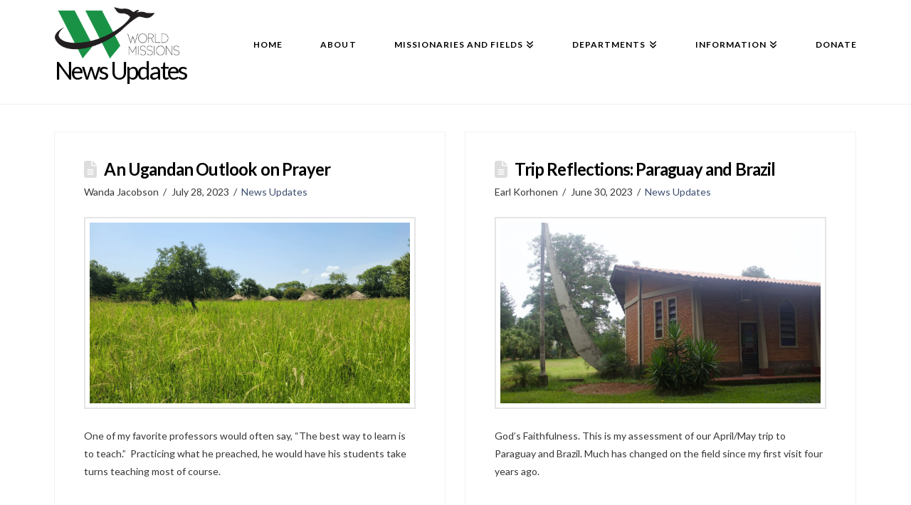

--- FILE ---
content_type: text/html; charset=UTF-8
request_url: https://www.aflcworldmissions.org/category/news-updates/
body_size: 82878
content:
<!DOCTYPE html>
<html class="no-js" lang="en-US">
<head>
<meta charset="UTF-8">
<meta name="viewport" content="width=device-width, initial-scale=1.0">
<link rel="pingback" href="https://www.aflcworldmissions.org/xmlrpc.php">
<meta name='robots' content='index, follow, max-image-preview:large, max-snippet:-1, max-video-preview:-1' />
	<style>img:is([sizes="auto" i], [sizes^="auto," i]) { contain-intrinsic-size: 3000px 1500px }</style>
	
	<!-- This site is optimized with the Yoast SEO plugin v26.7 - https://yoast.com/wordpress/plugins/seo/ -->
	<title>News Updates | AFLC World Missions</title>
	<link rel="canonical" href="https://www.aflcworldmissions.org/category/news-updates/" />
	<link rel="next" href="https://www.aflcworldmissions.org/category/news-updates/page/2/" />
	<meta property="og:locale" content="en_US" />
	<meta property="og:type" content="article" />
	<meta property="og:title" content="News Updates Archives - AFLC World Missions" />
	<meta property="og:url" content="https://www.aflcworldmissions.org/category/news-updates/" />
	<meta property="og:site_name" content="AFLC World Missions" />
	<meta name="twitter:card" content="summary_large_image" />
	<script type="application/ld+json" class="yoast-schema-graph">{"@context":"https://schema.org","@graph":[{"@type":"CollectionPage","@id":"https://www.aflcworldmissions.org/category/news-updates/","url":"https://www.aflcworldmissions.org/category/news-updates/","name":"News Updates Archives - AFLC World Missions","isPartOf":{"@id":"https://www.aflcworldmissions.org/#website"},"primaryImageOfPage":{"@id":"https://www.aflcworldmissions.org/category/news-updates/#primaryimage"},"image":{"@id":"https://www.aflcworldmissions.org/category/news-updates/#primaryimage"},"thumbnailUrl":"https://www.aflcworldmissions.org/wp-content/uploads/A-Ugandan-outlook-on-prayer.png","breadcrumb":{"@id":"https://www.aflcworldmissions.org/category/news-updates/#breadcrumb"},"inLanguage":"en-US"},{"@type":"ImageObject","inLanguage":"en-US","@id":"https://www.aflcworldmissions.org/category/news-updates/#primaryimage","url":"https://www.aflcworldmissions.org/wp-content/uploads/A-Ugandan-outlook-on-prayer.png","contentUrl":"https://www.aflcworldmissions.org/wp-content/uploads/A-Ugandan-outlook-on-prayer.png","width":1640,"height":924},{"@type":"BreadcrumbList","@id":"https://www.aflcworldmissions.org/category/news-updates/#breadcrumb","itemListElement":[{"@type":"ListItem","position":1,"name":"Home","item":"https://www.aflcworldmissions.org/"},{"@type":"ListItem","position":2,"name":"News Updates"}]},{"@type":"WebSite","@id":"https://www.aflcworldmissions.org/#website","url":"https://www.aflcworldmissions.org/","name":"AFLC World Missions","description":"","potentialAction":[{"@type":"SearchAction","target":{"@type":"EntryPoint","urlTemplate":"https://www.aflcworldmissions.org/?s={search_term_string}"},"query-input":{"@type":"PropertyValueSpecification","valueRequired":true,"valueName":"search_term_string"}}],"inLanguage":"en-US"}]}</script>
	<!-- / Yoast SEO plugin. -->


<link rel='dns-prefetch' href='//hb.wpmucdn.com' />
<link href='//hb.wpmucdn.com' rel='preconnect' />
<link rel="alternate" type="application/rss+xml" title="AFLC World Missions &raquo; Feed" href="https://www.aflcworldmissions.org/feed/" />
<link rel="alternate" type="text/calendar" title="AFLC World Missions &raquo; iCal Feed" href="https://www.aflcworldmissions.org/events/?ical=1" />
<link rel="alternate" type="application/rss+xml" title="AFLC World Missions &raquo; News Updates Category Feed" href="https://www.aflcworldmissions.org/category/news-updates/feed/" />
		<style>
			.lazyload,
			.lazyloading {
				max-width: 100%;
			}
		</style>
				<!-- This site uses the Google Analytics by MonsterInsights plugin v9.11.1 - Using Analytics tracking - https://www.monsterinsights.com/ -->
							<script src="//www.googletagmanager.com/gtag/js?id=G-8PRV52Y9Y2"  data-cfasync="false" data-wpfc-render="false" type="text/javascript" async></script>
			<script data-cfasync="false" data-wpfc-render="false" type="text/javascript">
				var mi_version = '9.11.1';
				var mi_track_user = true;
				var mi_no_track_reason = '';
								var MonsterInsightsDefaultLocations = {"page_location":"https:\/\/www.aflcworldmissions.org\/category\/news-updates\/"};
								if ( typeof MonsterInsightsPrivacyGuardFilter === 'function' ) {
					var MonsterInsightsLocations = (typeof MonsterInsightsExcludeQuery === 'object') ? MonsterInsightsPrivacyGuardFilter( MonsterInsightsExcludeQuery ) : MonsterInsightsPrivacyGuardFilter( MonsterInsightsDefaultLocations );
				} else {
					var MonsterInsightsLocations = (typeof MonsterInsightsExcludeQuery === 'object') ? MonsterInsightsExcludeQuery : MonsterInsightsDefaultLocations;
				}

								var disableStrs = [
										'ga-disable-G-8PRV52Y9Y2',
									];

				/* Function to detect opted out users */
				function __gtagTrackerIsOptedOut() {
					for (var index = 0; index < disableStrs.length; index++) {
						if (document.cookie.indexOf(disableStrs[index] + '=true') > -1) {
							return true;
						}
					}

					return false;
				}

				/* Disable tracking if the opt-out cookie exists. */
				if (__gtagTrackerIsOptedOut()) {
					for (var index = 0; index < disableStrs.length; index++) {
						window[disableStrs[index]] = true;
					}
				}

				/* Opt-out function */
				function __gtagTrackerOptout() {
					for (var index = 0; index < disableStrs.length; index++) {
						document.cookie = disableStrs[index] + '=true; expires=Thu, 31 Dec 2099 23:59:59 UTC; path=/';
						window[disableStrs[index]] = true;
					}
				}

				if ('undefined' === typeof gaOptout) {
					function gaOptout() {
						__gtagTrackerOptout();
					}
				}
								window.dataLayer = window.dataLayer || [];

				window.MonsterInsightsDualTracker = {
					helpers: {},
					trackers: {},
				};
				if (mi_track_user) {
					function __gtagDataLayer() {
						dataLayer.push(arguments);
					}

					function __gtagTracker(type, name, parameters) {
						if (!parameters) {
							parameters = {};
						}

						if (parameters.send_to) {
							__gtagDataLayer.apply(null, arguments);
							return;
						}

						if (type === 'event') {
														parameters.send_to = monsterinsights_frontend.v4_id;
							var hookName = name;
							if (typeof parameters['event_category'] !== 'undefined') {
								hookName = parameters['event_category'] + ':' + name;
							}

							if (typeof MonsterInsightsDualTracker.trackers[hookName] !== 'undefined') {
								MonsterInsightsDualTracker.trackers[hookName](parameters);
							} else {
								__gtagDataLayer('event', name, parameters);
							}
							
						} else {
							__gtagDataLayer.apply(null, arguments);
						}
					}

					__gtagTracker('js', new Date());
					__gtagTracker('set', {
						'developer_id.dZGIzZG': true,
											});
					if ( MonsterInsightsLocations.page_location ) {
						__gtagTracker('set', MonsterInsightsLocations);
					}
										__gtagTracker('config', 'G-8PRV52Y9Y2', {"forceSSL":"true","link_attribution":"true"} );
										window.gtag = __gtagTracker;										(function () {
						/* https://developers.google.com/analytics/devguides/collection/analyticsjs/ */
						/* ga and __gaTracker compatibility shim. */
						var noopfn = function () {
							return null;
						};
						var newtracker = function () {
							return new Tracker();
						};
						var Tracker = function () {
							return null;
						};
						var p = Tracker.prototype;
						p.get = noopfn;
						p.set = noopfn;
						p.send = function () {
							var args = Array.prototype.slice.call(arguments);
							args.unshift('send');
							__gaTracker.apply(null, args);
						};
						var __gaTracker = function () {
							var len = arguments.length;
							if (len === 0) {
								return;
							}
							var f = arguments[len - 1];
							if (typeof f !== 'object' || f === null || typeof f.hitCallback !== 'function') {
								if ('send' === arguments[0]) {
									var hitConverted, hitObject = false, action;
									if ('event' === arguments[1]) {
										if ('undefined' !== typeof arguments[3]) {
											hitObject = {
												'eventAction': arguments[3],
												'eventCategory': arguments[2],
												'eventLabel': arguments[4],
												'value': arguments[5] ? arguments[5] : 1,
											}
										}
									}
									if ('pageview' === arguments[1]) {
										if ('undefined' !== typeof arguments[2]) {
											hitObject = {
												'eventAction': 'page_view',
												'page_path': arguments[2],
											}
										}
									}
									if (typeof arguments[2] === 'object') {
										hitObject = arguments[2];
									}
									if (typeof arguments[5] === 'object') {
										Object.assign(hitObject, arguments[5]);
									}
									if ('undefined' !== typeof arguments[1].hitType) {
										hitObject = arguments[1];
										if ('pageview' === hitObject.hitType) {
											hitObject.eventAction = 'page_view';
										}
									}
									if (hitObject) {
										action = 'timing' === arguments[1].hitType ? 'timing_complete' : hitObject.eventAction;
										hitConverted = mapArgs(hitObject);
										__gtagTracker('event', action, hitConverted);
									}
								}
								return;
							}

							function mapArgs(args) {
								var arg, hit = {};
								var gaMap = {
									'eventCategory': 'event_category',
									'eventAction': 'event_action',
									'eventLabel': 'event_label',
									'eventValue': 'event_value',
									'nonInteraction': 'non_interaction',
									'timingCategory': 'event_category',
									'timingVar': 'name',
									'timingValue': 'value',
									'timingLabel': 'event_label',
									'page': 'page_path',
									'location': 'page_location',
									'title': 'page_title',
									'referrer' : 'page_referrer',
								};
								for (arg in args) {
																		if (!(!args.hasOwnProperty(arg) || !gaMap.hasOwnProperty(arg))) {
										hit[gaMap[arg]] = args[arg];
									} else {
										hit[arg] = args[arg];
									}
								}
								return hit;
							}

							try {
								f.hitCallback();
							} catch (ex) {
							}
						};
						__gaTracker.create = newtracker;
						__gaTracker.getByName = newtracker;
						__gaTracker.getAll = function () {
							return [];
						};
						__gaTracker.remove = noopfn;
						__gaTracker.loaded = true;
						window['__gaTracker'] = __gaTracker;
					})();
									} else {
										console.log("");
					(function () {
						function __gtagTracker() {
							return null;
						}

						window['__gtagTracker'] = __gtagTracker;
						window['gtag'] = __gtagTracker;
					})();
									}
			</script>
							<!-- / Google Analytics by MonsterInsights -->
		<link rel='stylesheet' id='wp-block-library-css' href='https://hb.wpmucdn.com/www.aflcworldmissions.org/d64783dd-25c6-4a86-bb7c-ffc2d8bdf238.css' type='text/css' media='all' />
<style id='wp-block-library-theme-inline-css' type='text/css'>
.wp-block-audio :where(figcaption){color:#555;font-size:13px;text-align:center}.is-dark-theme .wp-block-audio :where(figcaption){color:#ffffffa6}.wp-block-audio{margin:0 0 1em}.wp-block-code{border:1px solid #ccc;border-radius:4px;font-family:Menlo,Consolas,monaco,monospace;padding:.8em 1em}.wp-block-embed :where(figcaption){color:#555;font-size:13px;text-align:center}.is-dark-theme .wp-block-embed :where(figcaption){color:#ffffffa6}.wp-block-embed{margin:0 0 1em}.blocks-gallery-caption{color:#555;font-size:13px;text-align:center}.is-dark-theme .blocks-gallery-caption{color:#ffffffa6}:root :where(.wp-block-image figcaption){color:#555;font-size:13px;text-align:center}.is-dark-theme :root :where(.wp-block-image figcaption){color:#ffffffa6}.wp-block-image{margin:0 0 1em}.wp-block-pullquote{border-bottom:4px solid;border-top:4px solid;color:currentColor;margin-bottom:1.75em}.wp-block-pullquote cite,.wp-block-pullquote footer,.wp-block-pullquote__citation{color:currentColor;font-size:.8125em;font-style:normal;text-transform:uppercase}.wp-block-quote{border-left:.25em solid;margin:0 0 1.75em;padding-left:1em}.wp-block-quote cite,.wp-block-quote footer{color:currentColor;font-size:.8125em;font-style:normal;position:relative}.wp-block-quote:where(.has-text-align-right){border-left:none;border-right:.25em solid;padding-left:0;padding-right:1em}.wp-block-quote:where(.has-text-align-center){border:none;padding-left:0}.wp-block-quote.is-large,.wp-block-quote.is-style-large,.wp-block-quote:where(.is-style-plain){border:none}.wp-block-search .wp-block-search__label{font-weight:700}.wp-block-search__button{border:1px solid #ccc;padding:.375em .625em}:where(.wp-block-group.has-background){padding:1.25em 2.375em}.wp-block-separator.has-css-opacity{opacity:.4}.wp-block-separator{border:none;border-bottom:2px solid;margin-left:auto;margin-right:auto}.wp-block-separator.has-alpha-channel-opacity{opacity:1}.wp-block-separator:not(.is-style-wide):not(.is-style-dots){width:100px}.wp-block-separator.has-background:not(.is-style-dots){border-bottom:none;height:1px}.wp-block-separator.has-background:not(.is-style-wide):not(.is-style-dots){height:2px}.wp-block-table{margin:0 0 1em}.wp-block-table td,.wp-block-table th{word-break:normal}.wp-block-table :where(figcaption){color:#555;font-size:13px;text-align:center}.is-dark-theme .wp-block-table :where(figcaption){color:#ffffffa6}.wp-block-video :where(figcaption){color:#555;font-size:13px;text-align:center}.is-dark-theme .wp-block-video :where(figcaption){color:#ffffffa6}.wp-block-video{margin:0 0 1em}:root :where(.wp-block-template-part.has-background){margin-bottom:0;margin-top:0;padding:1.25em 2.375em}
</style>
<style id='classic-theme-styles-inline-css' type='text/css'>
/*! This file is auto-generated */
.wp-block-button__link{color:#fff;background-color:#32373c;border-radius:9999px;box-shadow:none;text-decoration:none;padding:calc(.667em + 2px) calc(1.333em + 2px);font-size:1.125em}.wp-block-file__button{background:#32373c;color:#fff;text-decoration:none}
</style>
<style id='global-styles-inline-css' type='text/css'>
:root{--wp--preset--aspect-ratio--square: 1;--wp--preset--aspect-ratio--4-3: 4/3;--wp--preset--aspect-ratio--3-4: 3/4;--wp--preset--aspect-ratio--3-2: 3/2;--wp--preset--aspect-ratio--2-3: 2/3;--wp--preset--aspect-ratio--16-9: 16/9;--wp--preset--aspect-ratio--9-16: 9/16;--wp--preset--color--black: #000000;--wp--preset--color--cyan-bluish-gray: #abb8c3;--wp--preset--color--white: #ffffff;--wp--preset--color--pale-pink: #f78da7;--wp--preset--color--vivid-red: #cf2e2e;--wp--preset--color--luminous-vivid-orange: #ff6900;--wp--preset--color--luminous-vivid-amber: #fcb900;--wp--preset--color--light-green-cyan: #7bdcb5;--wp--preset--color--vivid-green-cyan: #00d084;--wp--preset--color--pale-cyan-blue: #8ed1fc;--wp--preset--color--vivid-cyan-blue: #0693e3;--wp--preset--color--vivid-purple: #9b51e0;--wp--preset--gradient--vivid-cyan-blue-to-vivid-purple: linear-gradient(135deg,rgba(6,147,227,1) 0%,rgb(155,81,224) 100%);--wp--preset--gradient--light-green-cyan-to-vivid-green-cyan: linear-gradient(135deg,rgb(122,220,180) 0%,rgb(0,208,130) 100%);--wp--preset--gradient--luminous-vivid-amber-to-luminous-vivid-orange: linear-gradient(135deg,rgba(252,185,0,1) 0%,rgba(255,105,0,1) 100%);--wp--preset--gradient--luminous-vivid-orange-to-vivid-red: linear-gradient(135deg,rgba(255,105,0,1) 0%,rgb(207,46,46) 100%);--wp--preset--gradient--very-light-gray-to-cyan-bluish-gray: linear-gradient(135deg,rgb(238,238,238) 0%,rgb(169,184,195) 100%);--wp--preset--gradient--cool-to-warm-spectrum: linear-gradient(135deg,rgb(74,234,220) 0%,rgb(151,120,209) 20%,rgb(207,42,186) 40%,rgb(238,44,130) 60%,rgb(251,105,98) 80%,rgb(254,248,76) 100%);--wp--preset--gradient--blush-light-purple: linear-gradient(135deg,rgb(255,206,236) 0%,rgb(152,150,240) 100%);--wp--preset--gradient--blush-bordeaux: linear-gradient(135deg,rgb(254,205,165) 0%,rgb(254,45,45) 50%,rgb(107,0,62) 100%);--wp--preset--gradient--luminous-dusk: linear-gradient(135deg,rgb(255,203,112) 0%,rgb(199,81,192) 50%,rgb(65,88,208) 100%);--wp--preset--gradient--pale-ocean: linear-gradient(135deg,rgb(255,245,203) 0%,rgb(182,227,212) 50%,rgb(51,167,181) 100%);--wp--preset--gradient--electric-grass: linear-gradient(135deg,rgb(202,248,128) 0%,rgb(113,206,126) 100%);--wp--preset--gradient--midnight: linear-gradient(135deg,rgb(2,3,129) 0%,rgb(40,116,252) 100%);--wp--preset--font-size--small: 13px;--wp--preset--font-size--medium: 20px;--wp--preset--font-size--large: 36px;--wp--preset--font-size--x-large: 42px;--wp--preset--spacing--20: 0.44rem;--wp--preset--spacing--30: 0.67rem;--wp--preset--spacing--40: 1rem;--wp--preset--spacing--50: 1.5rem;--wp--preset--spacing--60: 2.25rem;--wp--preset--spacing--70: 3.38rem;--wp--preset--spacing--80: 5.06rem;--wp--preset--shadow--natural: 6px 6px 9px rgba(0, 0, 0, 0.2);--wp--preset--shadow--deep: 12px 12px 50px rgba(0, 0, 0, 0.4);--wp--preset--shadow--sharp: 6px 6px 0px rgba(0, 0, 0, 0.2);--wp--preset--shadow--outlined: 6px 6px 0px -3px rgba(255, 255, 255, 1), 6px 6px rgba(0, 0, 0, 1);--wp--preset--shadow--crisp: 6px 6px 0px rgba(0, 0, 0, 1);}:where(.is-layout-flex){gap: 0.5em;}:where(.is-layout-grid){gap: 0.5em;}body .is-layout-flex{display: flex;}.is-layout-flex{flex-wrap: wrap;align-items: center;}.is-layout-flex > :is(*, div){margin: 0;}body .is-layout-grid{display: grid;}.is-layout-grid > :is(*, div){margin: 0;}:where(.wp-block-columns.is-layout-flex){gap: 2em;}:where(.wp-block-columns.is-layout-grid){gap: 2em;}:where(.wp-block-post-template.is-layout-flex){gap: 1.25em;}:where(.wp-block-post-template.is-layout-grid){gap: 1.25em;}.has-black-color{color: var(--wp--preset--color--black) !important;}.has-cyan-bluish-gray-color{color: var(--wp--preset--color--cyan-bluish-gray) !important;}.has-white-color{color: var(--wp--preset--color--white) !important;}.has-pale-pink-color{color: var(--wp--preset--color--pale-pink) !important;}.has-vivid-red-color{color: var(--wp--preset--color--vivid-red) !important;}.has-luminous-vivid-orange-color{color: var(--wp--preset--color--luminous-vivid-orange) !important;}.has-luminous-vivid-amber-color{color: var(--wp--preset--color--luminous-vivid-amber) !important;}.has-light-green-cyan-color{color: var(--wp--preset--color--light-green-cyan) !important;}.has-vivid-green-cyan-color{color: var(--wp--preset--color--vivid-green-cyan) !important;}.has-pale-cyan-blue-color{color: var(--wp--preset--color--pale-cyan-blue) !important;}.has-vivid-cyan-blue-color{color: var(--wp--preset--color--vivid-cyan-blue) !important;}.has-vivid-purple-color{color: var(--wp--preset--color--vivid-purple) !important;}.has-black-background-color{background-color: var(--wp--preset--color--black) !important;}.has-cyan-bluish-gray-background-color{background-color: var(--wp--preset--color--cyan-bluish-gray) !important;}.has-white-background-color{background-color: var(--wp--preset--color--white) !important;}.has-pale-pink-background-color{background-color: var(--wp--preset--color--pale-pink) !important;}.has-vivid-red-background-color{background-color: var(--wp--preset--color--vivid-red) !important;}.has-luminous-vivid-orange-background-color{background-color: var(--wp--preset--color--luminous-vivid-orange) !important;}.has-luminous-vivid-amber-background-color{background-color: var(--wp--preset--color--luminous-vivid-amber) !important;}.has-light-green-cyan-background-color{background-color: var(--wp--preset--color--light-green-cyan) !important;}.has-vivid-green-cyan-background-color{background-color: var(--wp--preset--color--vivid-green-cyan) !important;}.has-pale-cyan-blue-background-color{background-color: var(--wp--preset--color--pale-cyan-blue) !important;}.has-vivid-cyan-blue-background-color{background-color: var(--wp--preset--color--vivid-cyan-blue) !important;}.has-vivid-purple-background-color{background-color: var(--wp--preset--color--vivid-purple) !important;}.has-black-border-color{border-color: var(--wp--preset--color--black) !important;}.has-cyan-bluish-gray-border-color{border-color: var(--wp--preset--color--cyan-bluish-gray) !important;}.has-white-border-color{border-color: var(--wp--preset--color--white) !important;}.has-pale-pink-border-color{border-color: var(--wp--preset--color--pale-pink) !important;}.has-vivid-red-border-color{border-color: var(--wp--preset--color--vivid-red) !important;}.has-luminous-vivid-orange-border-color{border-color: var(--wp--preset--color--luminous-vivid-orange) !important;}.has-luminous-vivid-amber-border-color{border-color: var(--wp--preset--color--luminous-vivid-amber) !important;}.has-light-green-cyan-border-color{border-color: var(--wp--preset--color--light-green-cyan) !important;}.has-vivid-green-cyan-border-color{border-color: var(--wp--preset--color--vivid-green-cyan) !important;}.has-pale-cyan-blue-border-color{border-color: var(--wp--preset--color--pale-cyan-blue) !important;}.has-vivid-cyan-blue-border-color{border-color: var(--wp--preset--color--vivid-cyan-blue) !important;}.has-vivid-purple-border-color{border-color: var(--wp--preset--color--vivid-purple) !important;}.has-vivid-cyan-blue-to-vivid-purple-gradient-background{background: var(--wp--preset--gradient--vivid-cyan-blue-to-vivid-purple) !important;}.has-light-green-cyan-to-vivid-green-cyan-gradient-background{background: var(--wp--preset--gradient--light-green-cyan-to-vivid-green-cyan) !important;}.has-luminous-vivid-amber-to-luminous-vivid-orange-gradient-background{background: var(--wp--preset--gradient--luminous-vivid-amber-to-luminous-vivid-orange) !important;}.has-luminous-vivid-orange-to-vivid-red-gradient-background{background: var(--wp--preset--gradient--luminous-vivid-orange-to-vivid-red) !important;}.has-very-light-gray-to-cyan-bluish-gray-gradient-background{background: var(--wp--preset--gradient--very-light-gray-to-cyan-bluish-gray) !important;}.has-cool-to-warm-spectrum-gradient-background{background: var(--wp--preset--gradient--cool-to-warm-spectrum) !important;}.has-blush-light-purple-gradient-background{background: var(--wp--preset--gradient--blush-light-purple) !important;}.has-blush-bordeaux-gradient-background{background: var(--wp--preset--gradient--blush-bordeaux) !important;}.has-luminous-dusk-gradient-background{background: var(--wp--preset--gradient--luminous-dusk) !important;}.has-pale-ocean-gradient-background{background: var(--wp--preset--gradient--pale-ocean) !important;}.has-electric-grass-gradient-background{background: var(--wp--preset--gradient--electric-grass) !important;}.has-midnight-gradient-background{background: var(--wp--preset--gradient--midnight) !important;}.has-small-font-size{font-size: var(--wp--preset--font-size--small) !important;}.has-medium-font-size{font-size: var(--wp--preset--font-size--medium) !important;}.has-large-font-size{font-size: var(--wp--preset--font-size--large) !important;}.has-x-large-font-size{font-size: var(--wp--preset--font-size--x-large) !important;}
:where(.wp-block-post-template.is-layout-flex){gap: 1.25em;}:where(.wp-block-post-template.is-layout-grid){gap: 1.25em;}
:where(.wp-block-columns.is-layout-flex){gap: 2em;}:where(.wp-block-columns.is-layout-grid){gap: 2em;}
:root :where(.wp-block-pullquote){font-size: 1.5em;line-height: 1.6;}
</style>
<link rel='stylesheet' id='wphb-1-css' href='https://hb.wpmucdn.com/www.aflcworldmissions.org/a3874dbb-7843-49e9-b55e-e30e027a1502.css' type='text/css' media='all' />
<style id='cs-inline-css' type='text/css'>
@media (min-width:1200px){.x-hide-xl{display:none !important;}}@media (min-width:979px) and (max-width:1199px){.x-hide-lg{display:none !important;}}@media (min-width:767px) and (max-width:978px){.x-hide-md{display:none !important;}}@media (min-width:480px) and (max-width:766px){.x-hide-sm{display:none !important;}}@media (max-width:479px){.x-hide-xs{display:none !important;}} a,h1 a:hover,h2 a:hover,h3 a:hover,h4 a:hover,h5 a:hover,h6 a:hover,.x-comment-time:hover,#reply-title small a,.comment-reply-link:hover,.x-comment-author a:hover,.x-recent-posts a:hover .h-recent-posts{color:rgb(60,79,113);}a:hover,#reply-title small a:hover{color:;}.entry-title i,.entry-title svg{color:#dddddd;}a.x-img-thumbnail:hover,li.bypostauthor > article.comment{border-color:rgb(60,79,113);}.flex-direction-nav a,.flex-control-nav a:hover,.flex-control-nav a.flex-active,.x-dropcap,.x-skill-bar .bar,.x-pricing-column.featured h2,.h-comments-title small,.x-pagination a:hover,.woocommerce-pagination a:hover,.x-entry-share .x-share:hover,.entry-thumb,.widget_tag_cloud .tagcloud a:hover,.widget_product_tag_cloud .tagcloud a:hover,.x-highlight,.x-recent-posts .x-recent-posts-img:after,.x-portfolio-filters{background-color:rgb(60,79,113);}.x-portfolio-filters:hover{background-color:;}.x-main{width:calc(72% - 3.20197%);}.x-sidebar{width:calc(100% - 3.20197% - 72%);}.h-landmark{font-weight:400;}.x-comment-author a{color:rgb(54,54,54);}.x-comment-author a,.comment-form-author label,.comment-form-email label,.comment-form-url label,.comment-form-rating label,.comment-form-comment label,.widget_calendar #wp-calendar caption,.widget_calendar #wp-calendar th,.x-accordion-heading .x-accordion-toggle,.x-nav-tabs > li > a:hover,.x-nav-tabs > .active > a,.x-nav-tabs > .active > a:hover{color:rgb(0,0,0);}.widget_calendar #wp-calendar th{border-bottom-color:rgb(0,0,0);}.x-pagination span.current,.woocommerce-pagination span[aria-current],.x-portfolio-filters-menu,.widget_tag_cloud .tagcloud a,.h-feature-headline span i,.widget_price_filter .ui-slider .ui-slider-handle{background-color:rgb(0,0,0);}@media (max-width:978.98px){}html{font-size:14px;}@media (min-width:479px){html{font-size:14px;}}@media (min-width:766px){html{font-size:14px;}}@media (min-width:978px){html{font-size:14px;}}@media (min-width:1199px){html{font-size:14px;}}body{font-style:normal;font-weight:400;color:rgb(54,54,54);background-color:#f3f3f3;}.w-b{font-weight:400 !important;}h1,h2,h3,h4,h5,h6,.h1,.h2,.h3,.h4,.h5,.h6,.x-text-headline{font-family:"Lato",sans-serif;font-style:normal;font-weight:700;}h1,.h1{letter-spacing:-0.035em;}h2,.h2{letter-spacing:-0.035em;}h3,.h3{letter-spacing:-0.035em;}h4,.h4{letter-spacing:-0.035em;}h5,.h5{letter-spacing:-0.035em;}h6,.h6{letter-spacing:-0.035em;}.w-h{font-weight:700 !important;}.x-container.width{width:88%;}.x-container.max{max-width:1200px;}.x-bar-content.x-container.width{flex-basis:88%;}.x-main.full{float:none;clear:both;display:block;width:auto;}@media (max-width:978.98px){.x-main.full,.x-main.left,.x-main.right,.x-sidebar.left,.x-sidebar.right{float:none;display:block;width:auto !important;}}.entry-header,.entry-content{font-size:1rem;}body,input,button,select,textarea{font-family:"Lato",sans-serif;}h1,h2,h3,h4,h5,h6,.h1,.h2,.h3,.h4,.h5,.h6,h1 a,h2 a,h3 a,h4 a,h5 a,h6 a,.h1 a,.h2 a,.h3 a,.h4 a,.h5 a,.h6 a,blockquote{color:rgb(0,0,0);}.cfc-h-tx{color:rgb(0,0,0) !important;}.cfc-h-bd{border-color:rgb(0,0,0) !important;}.cfc-h-bg{background-color:rgb(0,0,0) !important;}.cfc-b-tx{color:rgb(54,54,54) !important;}.cfc-b-bd{border-color:rgb(54,54,54) !important;}.cfc-b-bg{background-color:rgb(54,54,54) !important;}.x-btn,.button,[type="submit"]{color:#ffffff;border-color:rgb(69,191,85);background-color:rgb(69,191,85);text-shadow:0 0.075em 0.075em rgba(0,0,0,0.5);padding:0.579em 1.105em 0.842em;font-size:19px;}.x-btn:hover,.button:hover,[type="submit"]:hover{color:#ffffff;border-color:rgba(69,191,85,0.75);background-color:rgba(69,191,85,0.75);text-shadow:0 0.075em 0.075em rgba(0,0,0,0.5);}.x-btn.x-btn-real,.x-btn.x-btn-real:hover{margin-bottom:0.25em;text-shadow:0 0.075em 0.075em rgba(0,0,0,0.65);}.x-btn.x-btn-real{box-shadow:0 0.25em 0 0 rgb(69,191,85),0 4px 9px rgba(0,0,0,0.75);}.x-btn.x-btn-real:hover{box-shadow:0 0.25em 0 0 rgba(69,191,85,0.75),0 4px 9px rgba(0,0,0,0.75);}.x-btn.x-btn-flat,.x-btn.x-btn-flat:hover{margin-bottom:0;text-shadow:0 0.075em 0.075em rgba(0,0,0,0.65);box-shadow:none;}.x-btn.x-btn-transparent,.x-btn.x-btn-transparent:hover{margin-bottom:0;border-width:3px;text-shadow:none;text-transform:uppercase;background-color:transparent;box-shadow:none;}body .gform_wrapper .gfield_required{color:rgb(60,79,113);}body .gform_wrapper h2.gsection_title,body .gform_wrapper h3.gform_title,body .gform_wrapper .top_label .gfield_label,body .gform_wrapper .left_label .gfield_label,body .gform_wrapper .right_label .gfield_label{font-weight:700;}body .gform_wrapper h2.gsection_title{letter-spacing:-0.035em!important;}body .gform_wrapper h3.gform_title{letter-spacing:-0.035em!important;}body .gform_wrapper .top_label .gfield_label,body .gform_wrapper .left_label .gfield_label,body .gform_wrapper .right_label .gfield_label{color:rgb(0,0,0);}body .gform_wrapper .validation_message{font-weight:400;}.x-topbar .p-info,.x-topbar .p-info a,.x-topbar .x-social-global a{color:rgb(55,55,55);}.x-topbar .p-info a:hover{color:rgb(137,137,137);}.x-topbar{background-color:rgb(255,255,255);}.x-navbar .desktop .x-nav > li:before{padding-top:57px;}.x-navbar .desktop .x-nav > li > a,.x-navbar .desktop .sub-menu li > a,.x-navbar .mobile .x-nav li a{color:rgb(0,0,0);}.x-navbar .desktop .x-nav > li > a:hover,.x-navbar .desktop .x-nav > .x-active > a,.x-navbar .desktop .x-nav > .current-menu-item > a,.x-navbar .desktop .sub-menu li > a:hover,.x-navbar .desktop .sub-menu li.x-active > a,.x-navbar .desktop .sub-menu li.current-menu-item > a,.x-navbar .desktop .x-nav .x-megamenu > .sub-menu > li > a,.x-navbar .mobile .x-nav li > a:hover,.x-navbar .mobile .x-nav li.x-active > a,.x-navbar .mobile .x-nav li.current-menu-item > a{color:rgb(60,79,113);}.x-btn-navbar,.x-btn-navbar:hover{color:#ffffff;}.x-navbar .desktop .sub-menu li:before,.x-navbar .desktop .sub-menu li:after{background-color:rgb(0,0,0);}.x-navbar,.x-navbar .sub-menu{background-color:rgb(255,255,255) !important;}.x-btn-navbar,.x-btn-navbar.collapsed:hover{background-color:rgb(91,91,91);}.x-btn-navbar.collapsed{background-color:rgb(124,124,124);}.x-navbar .desktop .x-nav > li > a:hover > span,.x-navbar .desktop .x-nav > li.x-active > a > span,.x-navbar .desktop .x-nav > li.current-menu-item > a > span{box-shadow:0 2px 0 0 rgb(60,79,113);}.x-navbar .desktop .x-nav > li > a{height:50px;padding-top:57px;}.x-navbar .desktop .x-nav > li ul{top:50px;}.x-colophon.bottom{background-color:rgb(60,79,113);}.x-colophon.bottom,.x-colophon.bottom a,.x-colophon.bottom .x-social-global a{color:#ffffff;}body.x-navbar-fixed-top-active .x-navbar-wrap{height:50px;}.x-navbar-inner{min-height:50px;}.x-brand{margin-top:10px;font-family:"Lato",sans-serif;font-size:32px;font-style:normal;font-weight:700;letter-spacing:0.16em;color:#272727;}.x-brand:hover,.x-brand:focus{color:#272727;}.x-brand img{width:calc(350px / 2);}.x-navbar .x-nav-wrap .x-nav > li > a{font-family:"Lato",sans-serif;font-style:normal;font-weight:700;letter-spacing:0.085em;text-transform:uppercase;}.x-navbar .desktop .x-nav > li > a{font-size:12px;}.x-navbar .desktop .x-nav > li > a:not(.x-btn-navbar-woocommerce){padding-left:27px;padding-right:27px;}.x-navbar .desktop .x-nav > li > a > span{margin-right:-0.085em;}.x-btn-navbar{margin-top:20px;}.x-btn-navbar,.x-btn-navbar.collapsed{font-size:32px;}@media (max-width:979px){body.x-navbar-fixed-top-active .x-navbar-wrap{height:auto;}.x-widgetbar{left:0;right:0;}}.x-colophon.bottom{background-color:rgb(60,79,113);}.x-colophon.bottom,.x-colophon.bottom a,.x-colophon.bottom .x-social-global a{color:#ffffff;}.bg .mejs-container,.x-video .mejs-container{position:unset !important;} @font-face{font-family:'FontAwesomePro';font-style:normal;font-weight:900;font-display:block;src:url('https://www.aflcworldmissions.org/wp-content/plugins/cornerstone/assets/fonts/fa-solid-900.woff2?ver=6.7.2') format('woff2'),url('https://www.aflcworldmissions.org/wp-content/plugins/cornerstone/assets/fonts/fa-solid-900.ttf?ver=6.7.2') format('truetype');}[data-x-fa-pro-icon]{font-family:"FontAwesomePro" !important;}[data-x-fa-pro-icon]:before{content:attr(data-x-fa-pro-icon);}[data-x-icon],[data-x-icon-o],[data-x-icon-l],[data-x-icon-s],[data-x-icon-b],[data-x-icon-sr],[data-x-icon-ss],[data-x-icon-sl],[data-x-fa-pro-icon],[class*="cs-fa-"]{display:inline-flex;font-style:normal;font-weight:400;text-decoration:inherit;text-rendering:auto;-webkit-font-smoothing:antialiased;-moz-osx-font-smoothing:grayscale;}[data-x-icon].left,[data-x-icon-o].left,[data-x-icon-l].left,[data-x-icon-s].left,[data-x-icon-b].left,[data-x-icon-sr].left,[data-x-icon-ss].left,[data-x-icon-sl].left,[data-x-fa-pro-icon].left,[class*="cs-fa-"].left{margin-right:0.5em;}[data-x-icon].right,[data-x-icon-o].right,[data-x-icon-l].right,[data-x-icon-s].right,[data-x-icon-b].right,[data-x-icon-sr].right,[data-x-icon-ss].right,[data-x-icon-sl].right,[data-x-fa-pro-icon].right,[class*="cs-fa-"].right{margin-left:0.5em;}[data-x-icon]:before,[data-x-icon-o]:before,[data-x-icon-l]:before,[data-x-icon-s]:before,[data-x-icon-b]:before,[data-x-icon-sr]:before,[data-x-icon-ss]:before,[data-x-icon-sl]:before,[data-x-fa-pro-icon]:before,[class*="cs-fa-"]:before{line-height:1;}@font-face{font-family:'FontAwesome';font-style:normal;font-weight:900;font-display:block;src:url('https://www.aflcworldmissions.org/wp-content/plugins/cornerstone/assets/fonts/fa-solid-900.woff2?ver=6.7.2') format('woff2'),url('https://www.aflcworldmissions.org/wp-content/plugins/cornerstone/assets/fonts/fa-solid-900.ttf?ver=6.7.2') format('truetype');}[data-x-icon],[data-x-icon-s],[data-x-icon][class*="cs-fa-"]{font-family:"FontAwesome" !important;font-weight:900;}[data-x-icon]:before,[data-x-icon][class*="cs-fa-"]:before{content:attr(data-x-icon);}[data-x-icon-s]:before{content:attr(data-x-icon-s);}@font-face{font-family:'FontAwesomeRegular';font-style:normal;font-weight:400;font-display:block;src:url('https://www.aflcworldmissions.org/wp-content/plugins/cornerstone/assets/fonts/fa-regular-400.woff2?ver=6.7.2') format('woff2'),url('https://www.aflcworldmissions.org/wp-content/plugins/cornerstone/assets/fonts/fa-regular-400.ttf?ver=6.7.2') format('truetype');}@font-face{font-family:'FontAwesomePro';font-style:normal;font-weight:400;font-display:block;src:url('https://www.aflcworldmissions.org/wp-content/plugins/cornerstone/assets/fonts/fa-regular-400.woff2?ver=6.7.2') format('woff2'),url('https://www.aflcworldmissions.org/wp-content/plugins/cornerstone/assets/fonts/fa-regular-400.ttf?ver=6.7.2') format('truetype');}[data-x-icon-o]{font-family:"FontAwesomeRegular" !important;}[data-x-icon-o]:before{content:attr(data-x-icon-o);}@font-face{font-family:'FontAwesomeLight';font-style:normal;font-weight:300;font-display:block;src:url('https://www.aflcworldmissions.org/wp-content/plugins/cornerstone/assets/fonts/fa-light-300.woff2?ver=6.7.2') format('woff2'),url('https://www.aflcworldmissions.org/wp-content/plugins/cornerstone/assets/fonts/fa-light-300.ttf?ver=6.7.2') format('truetype');}@font-face{font-family:'FontAwesomePro';font-style:normal;font-weight:300;font-display:block;src:url('https://www.aflcworldmissions.org/wp-content/plugins/cornerstone/assets/fonts/fa-light-300.woff2?ver=6.7.2') format('woff2'),url('https://www.aflcworldmissions.org/wp-content/plugins/cornerstone/assets/fonts/fa-light-300.ttf?ver=6.7.2') format('truetype');}[data-x-icon-l]{font-family:"FontAwesomeLight" !important;font-weight:300;}[data-x-icon-l]:before{content:attr(data-x-icon-l);}@font-face{font-family:'FontAwesomeBrands';font-style:normal;font-weight:normal;font-display:block;src:url('https://www.aflcworldmissions.org/wp-content/plugins/cornerstone/assets/fonts/fa-brands-400.woff2?ver=6.7.2') format('woff2'),url('https://www.aflcworldmissions.org/wp-content/plugins/cornerstone/assets/fonts/fa-brands-400.ttf?ver=6.7.2') format('truetype');}[data-x-icon-b]{font-family:"FontAwesomeBrands" !important;}[data-x-icon-b]:before{content:attr(data-x-icon-b);}.widget.widget_rss li .rsswidget:before{content:"\f35d";padding-right:0.4em;font-family:"FontAwesome";}a,h1 a:hover,h2 a:hover,h3 a:hover,h4 a:hover,h5 a:hover,h6 a:hover,.x-comment-time:hover,#reply-title small a,.comment-reply-link:hover,.x-comment-author a:hover,.x-recent-posts a:hover .h-recent-posts{color:#3C4F71;}a:hover,#reply-title small a:hover{color:#0F2535;}.h-widget{text-align:center !important;color:#3C4F71 !important;}.wt{font-size:1.3em !important;}@media screen and (min-width:975px) and (max-width:1200px){a.x-btn-navbar{display:block;float:right;}nav.x-nav-wrap.desktop{display:none;}.x-nav-wrap.mobile:not(.x-collapsed){display:block !important;}}
</style>
<script type="text/javascript" src="https://hb.wpmucdn.com/www.aflcworldmissions.org/bb8869e5-84a4-4952-8380-921135e8d71a.js" id="wphb-2-js"></script>
<script type="text/javascript" src="https://hb.wpmucdn.com/www.aflcworldmissions.org/52369b92-ab42-4678-ba7b-7a883b49e8b8.js" id="wphb-3-js"></script>
<script type="text/javascript" src="//www.aflcworldmissions.org/wp-content/plugins/revslider/sr6/assets/js/rs6.min.js" async id="revmin-js"></script>
<script type="text/javascript" src="https://hb.wpmucdn.com/www.aflcworldmissions.org/3ee69537-8ef8-441f-9162-74a385f3b630.js" id="stickyAnythingLib-js"></script>
<link rel="https://api.w.org/" href="https://www.aflcworldmissions.org/wp-json/" /><link rel="alternate" title="JSON" type="application/json" href="https://www.aflcworldmissions.org/wp-json/wp/v2/categories/3" /><script type="text/javascript">
(function(url){
	if(/(?:Chrome\/26\.0\.1410\.63 Safari\/537\.31|WordfenceTestMonBot)/.test(navigator.userAgent)){ return; }
	var addEvent = function(evt, handler) {
		if (window.addEventListener) {
			document.addEventListener(evt, handler, false);
		} else if (window.attachEvent) {
			document.attachEvent('on' + evt, handler);
		}
	};
	var removeEvent = function(evt, handler) {
		if (window.removeEventListener) {
			document.removeEventListener(evt, handler, false);
		} else if (window.detachEvent) {
			document.detachEvent('on' + evt, handler);
		}
	};
	var evts = 'contextmenu dblclick drag dragend dragenter dragleave dragover dragstart drop keydown keypress keyup mousedown mousemove mouseout mouseover mouseup mousewheel scroll'.split(' ');
	var logHuman = function() {
		if (window.wfLogHumanRan) { return; }
		window.wfLogHumanRan = true;
		var wfscr = document.createElement('script');
		wfscr.type = 'text/javascript';
		wfscr.async = true;
		wfscr.src = url + '&r=' + Math.random();
		(document.getElementsByTagName('head')[0]||document.getElementsByTagName('body')[0]).appendChild(wfscr);
		for (var i = 0; i < evts.length; i++) {
			removeEvent(evts[i], logHuman);
		}
	};
	for (var i = 0; i < evts.length; i++) {
		addEvent(evts[i], logHuman);
	}
})('//www.aflcworldmissions.org/?wordfence_lh=1&hid=702240A29E5C1CDA76C674A32553278C');
</script><meta name="tec-api-version" content="v1"><meta name="tec-api-origin" content="https://www.aflcworldmissions.org"><link rel="alternate" href="https://www.aflcworldmissions.org/wp-json/tribe/events/v1/" />		<script>
			document.documentElement.className = document.documentElement.className.replace('no-js', 'js');
		</script>
				<style>
			.no-js img.lazyload {
				display: none;
			}

			figure.wp-block-image img.lazyloading {
				min-width: 150px;
			}

			.lazyload,
			.lazyloading {
				--smush-placeholder-width: 100px;
				--smush-placeholder-aspect-ratio: 1/1;
				width: var(--smush-image-width, var(--smush-placeholder-width)) !important;
				aspect-ratio: var(--smush-image-aspect-ratio, var(--smush-placeholder-aspect-ratio)) !important;
			}

						.lazyload, .lazyloading {
				opacity: 0;
			}

			.lazyloaded {
				opacity: 1;
				transition: opacity 400ms;
				transition-delay: 0ms;
			}

					</style>
		<!-- SEO meta tags powered by SmartCrawl https://wpmudev.com/project/smartcrawl-wordpress-seo/ -->
<link rel="canonical" href="https://www.aflcworldmissions.org/category/news-updates/" />
<link rel='next' href='https://www.aflcworldmissions.org/category/news-updates/page/2/' />
<script type="application/ld+json">{"@context":"https:\/\/schema.org","@graph":[{"@type":"Organization","@id":"https:\/\/www.aflcworldmissions.org\/#schema-publishing-organization","url":"https:\/\/www.aflcworldmissions.org","name":"AFLC World Missions"},{"@type":"WebSite","@id":"https:\/\/www.aflcworldmissions.org\/#schema-website","url":"https:\/\/www.aflcworldmissions.org","name":"AFLC World Missions","encoding":"UTF-8","potentialAction":{"@type":"SearchAction","target":"https:\/\/www.aflcworldmissions.org\/search\/{search_term_string}\/","query-input":"required name=search_term_string"}},{"@type":"CollectionPage","@id":"https:\/\/www.aflcworldmissions.org\/category\/news-updates\/#schema-webpage","isPartOf":{"@id":"https:\/\/www.aflcworldmissions.org\/#schema-website"},"publisher":{"@id":"https:\/\/www.aflcworldmissions.org\/#schema-publishing-organization"},"url":"https:\/\/www.aflcworldmissions.org\/category\/news-updates\/","mainEntity":{"@type":"ItemList","itemListElement":[{"@type":"ListItem","position":"1","url":"https:\/\/www.aflcworldmissions.org\/an-ugandan-outlook-on-prayer\/"},{"@type":"ListItem","position":"2","url":"https:\/\/www.aflcworldmissions.org\/paraguay-brazil-2023\/"},{"@type":"ListItem","position":"3","url":"https:\/\/www.aflcworldmissions.org\/trip-reflections-india-and-uganda\/"},{"@type":"ListItem","position":"4","url":"https:\/\/www.aflcworldmissions.org\/in-translation\/"},{"@type":"ListItem","position":"5","url":"https:\/\/www.aflcworldmissions.org\/puerto-rico\/"},{"@type":"ListItem","position":"6","url":"https:\/\/www.aflcworldmissions.org\/new-opportunities\/"}]}},{"@type":"BreadcrumbList","@id":"https:\/\/www.aflcworldmissions.org\/category\/news-updates?category_name=news-updates\/#breadcrumb","itemListElement":[{"@type":"ListItem","position":1,"name":"Home","item":"https:\/\/www.aflcworldmissions.org"},{"@type":"ListItem","position":2,"name":"Archive for News Updates"}]}]}</script>
<!-- /SEO -->
<meta name="generator" content="Powered by Slider Revolution 6.7.38 - responsive, Mobile-Friendly Slider Plugin for WordPress with comfortable drag and drop interface." />
<link rel="icon" href="https://www.aflcworldmissions.org/wp-content/uploads/cropped-Logo-2021-32x32.png" sizes="32x32" />
<link rel="icon" href="https://www.aflcworldmissions.org/wp-content/uploads/cropped-Logo-2021-192x192.png" sizes="192x192" />
<link rel="apple-touch-icon" href="https://www.aflcworldmissions.org/wp-content/uploads/cropped-Logo-2021-180x180.png" />
<meta name="msapplication-TileImage" content="https://www.aflcworldmissions.org/wp-content/uploads/cropped-Logo-2021-270x270.png" />
<script>function setREVStartSize(e){
			//window.requestAnimationFrame(function() {
				window.RSIW = window.RSIW===undefined ? window.innerWidth : window.RSIW;
				window.RSIH = window.RSIH===undefined ? window.innerHeight : window.RSIH;
				try {
					var pw = document.getElementById(e.c).parentNode.offsetWidth,
						newh;
					pw = pw===0 || isNaN(pw) || (e.l=="fullwidth" || e.layout=="fullwidth") ? window.RSIW : pw;
					e.tabw = e.tabw===undefined ? 0 : parseInt(e.tabw);
					e.thumbw = e.thumbw===undefined ? 0 : parseInt(e.thumbw);
					e.tabh = e.tabh===undefined ? 0 : parseInt(e.tabh);
					e.thumbh = e.thumbh===undefined ? 0 : parseInt(e.thumbh);
					e.tabhide = e.tabhide===undefined ? 0 : parseInt(e.tabhide);
					e.thumbhide = e.thumbhide===undefined ? 0 : parseInt(e.thumbhide);
					e.mh = e.mh===undefined || e.mh=="" || e.mh==="auto" ? 0 : parseInt(e.mh,0);
					if(e.layout==="fullscreen" || e.l==="fullscreen")
						newh = Math.max(e.mh,window.RSIH);
					else{
						e.gw = Array.isArray(e.gw) ? e.gw : [e.gw];
						for (var i in e.rl) if (e.gw[i]===undefined || e.gw[i]===0) e.gw[i] = e.gw[i-1];
						e.gh = e.el===undefined || e.el==="" || (Array.isArray(e.el) && e.el.length==0)? e.gh : e.el;
						e.gh = Array.isArray(e.gh) ? e.gh : [e.gh];
						for (var i in e.rl) if (e.gh[i]===undefined || e.gh[i]===0) e.gh[i] = e.gh[i-1];
											
						var nl = new Array(e.rl.length),
							ix = 0,
							sl;
						e.tabw = e.tabhide>=pw ? 0 : e.tabw;
						e.thumbw = e.thumbhide>=pw ? 0 : e.thumbw;
						e.tabh = e.tabhide>=pw ? 0 : e.tabh;
						e.thumbh = e.thumbhide>=pw ? 0 : e.thumbh;
						for (var i in e.rl) nl[i] = e.rl[i]<window.RSIW ? 0 : e.rl[i];
						sl = nl[0];
						for (var i in nl) if (sl>nl[i] && nl[i]>0) { sl = nl[i]; ix=i;}
						var m = pw>(e.gw[ix]+e.tabw+e.thumbw) ? 1 : (pw-(e.tabw+e.thumbw)) / (e.gw[ix]);
						newh =  (e.gh[ix] * m) + (e.tabh + e.thumbh);
					}
					var el = document.getElementById(e.c);
					if (el!==null && el) el.style.height = newh+"px";
					el = document.getElementById(e.c+"_wrapper");
					if (el!==null && el) {
						el.style.height = newh+"px";
						el.style.display = "block";
					}
				} catch(e){
					console.log("Failure at Presize of Slider:" + e)
				}
			//});
		  };</script>

<!-- Google Analytics -->
<script>
    (function(i,s,o,g,r,a,m){i['GoogleAnalyticsObject']=r;i[r]=i[r]||function(){
    (i[r].q=i[r].q||[]).push(arguments)},i[r].l=1*new Date();a=s.createElement(o),
    m=s.getElementsByTagName(o)[0];a.async=1;a.src=g;m.parentNode.insertBefore(a,m)
    })(window,document,'script','https://www.google-analytics.com/analytics.js','ga');

    ga('create', 'UA-52005600-5', 'auto');
    ga('send', 'pageview');
</script>
<!-- End Google Analytics -->

<link rel="stylesheet" href="//fonts.googleapis.com/css?family=Lato:400,400i,700,700i&#038;subset=latin,latin-ext&#038;display=auto" type="text/css" media="all" crossorigin="anonymous" data-x-google-fonts/></head>
<body class="archive category category-news-updates category-3 tribe-no-js x-renew x-child-theme-active x-full-width-layout-active x-full-width-active x-masonry-active x-archive-masonry-active x-navbar-fixed-top-active cornerstone-v7_7_9 x-v10_7_9">

  
  
  <div id="x-root" class="x-root">

    
    <div id="top" class="site">

    <header class="masthead masthead-inline" role="banner">


  <div class="x-navbar-wrap">
    <div class="x-navbar">
      <div class="x-navbar-inner">
        <div class="x-container max width">
          
<a href="https://www.aflcworldmissions.org/" class="x-brand img">
  <img data-src="//www.aflcworldmissions.org/wp-content/uploads/wm-logo_final-green-words-light.png" alt="AFLC World Missions" src="[data-uri]" class="lazyload" style="--smush-placeholder-width: 2156px; --smush-placeholder-aspect-ratio: 2156/887;"></a>
          
<a href="#" id="x-btn-navbar" class="x-btn-navbar collapsed" data-x-toggle="collapse-b" data-x-toggleable="x-nav-wrap-mobile" aria-expanded="false" aria-controls="x-nav-wrap-mobile" role="button">
  <i class='x-framework-icon x-icon-bars' data-x-icon-s='&#xf0c9;' aria-hidden=true></i>  <span class="visually-hidden">Navigation</span>
</a>

<nav class="x-nav-wrap desktop" role="navigation">
  <ul id="menu-main-menu" class="x-nav"><li id="menu-item-2634" class="menu-item menu-item-type-post_type menu-item-object-page menu-item-home menu-item-2634"><a href="https://www.aflcworldmissions.org/"><span>Home<i class="x-icon x-framework-icon x-framework-icon-menu" aria-hidden="true" data-x-icon-s="&#xf103;"></i></span></a></li>
<li id="menu-item-14979" class="menu-item menu-item-type-post_type menu-item-object-page menu-item-14979"><a href="https://www.aflcworldmissions.org/about-us/"><span>About<i class="x-icon x-framework-icon x-framework-icon-menu" aria-hidden="true" data-x-icon-s="&#xf103;"></i></span></a></li>
<li id="menu-item-2519" class="menu-item menu-item-type-custom menu-item-object-custom menu-item-has-children menu-item-2519"><a href="#"><span>Missionaries and Fields<i class="x-icon x-framework-icon x-framework-icon-menu" aria-hidden="true" data-x-icon-s="&#xf103;"></i></span></a>
<ul class="sub-menu">
	<li id="menu-item-2975" class="menu-item menu-item-type-post_type menu-item-object-page menu-item-2975"><a href="https://www.aflcworldmissions.org/missionaries/"><span>Missionaries<i class="x-icon x-framework-icon x-framework-icon-menu" aria-hidden="true" data-x-icon-s="&#xf103;"></i></span></a></li>
	<li id="menu-item-2515" class="menu-item menu-item-type-post_type menu-item-object-page menu-item-2515"><a href="https://www.aflcworldmissions.org/fields-of-work/"><span>Fields of Work<i class="x-icon x-framework-icon x-framework-icon-menu" aria-hidden="true" data-x-icon-s="&#xf103;"></i></span></a></li>
	<li id="menu-item-2521" class="menu-item menu-item-type-post_type menu-item-object-page menu-item-2521"><a href="https://www.aflcworldmissions.org/approved-special-projects/"><span>Approved Special Projects<i class="x-icon x-framework-icon x-framework-icon-menu" aria-hidden="true" data-x-icon-s="&#xf103;"></i></span></a></li>
</ul>
</li>
<li id="menu-item-2518" class="menu-item menu-item-type-custom menu-item-object-custom menu-item-has-children menu-item-2518"><a href="#"><span>Departments<i class="x-icon x-framework-icon x-framework-icon-menu" aria-hidden="true" data-x-icon-s="&#xf103;"></i></span></a>
<ul class="sub-menu">
	<li id="menu-item-2520" class="menu-item menu-item-type-post_type menu-item-object-page menu-item-2520"><a href="https://www.aflcworldmissions.org/ambassador-institute/"><span>Ambassador Institute<i class="x-icon x-framework-icon x-framework-icon-menu" aria-hidden="true" data-x-icon-s="&#xf103;"></i></span></a></li>
	<li id="menu-item-5789" class="menu-item menu-item-type-post_type menu-item-object-page menu-item-5789"><a href="https://www.aflcworldmissions.org/journey-missions/"><span>Journey Missions<i class="x-icon x-framework-icon x-framework-icon-menu" aria-hidden="true" data-x-icon-s="&#xf103;"></i></span></a></li>
</ul>
</li>
<li id="menu-item-2524" class="menu-item menu-item-type-custom menu-item-object-custom menu-item-has-children menu-item-2524"><a href="#"><span>Information<i class="x-icon x-framework-icon x-framework-icon-menu" aria-hidden="true" data-x-icon-s="&#xf103;"></i></span></a>
<ul class="sub-menu">
	<li id="menu-item-2527" class="menu-item menu-item-type-post_type menu-item-object-page menu-item-2527"><a href="https://www.aflcworldmissions.org/contacts/"><span>Contacts<i class="x-icon x-framework-icon x-framework-icon-menu" aria-hidden="true" data-x-icon-s="&#xf103;"></i></span></a></li>
	<li id="menu-item-2529" class="menu-item menu-item-type-post_type menu-item-object-page menu-item-2529"><a href="https://www.aflcworldmissions.org/newsletters/"><span>Newsletters<i class="x-icon x-framework-icon x-framework-icon-menu" aria-hidden="true" data-x-icon-s="&#xf103;"></i></span></a></li>
	<li id="menu-item-2525" class="menu-item menu-item-type-post_type menu-item-object-page menu-item-has-children menu-item-2525"><a href="https://www.aflcworldmissions.org/promotions/"><span>Promotions<i class="x-icon x-framework-icon x-framework-icon-menu" aria-hidden="true" data-x-icon-s="&#xf103;"></i></span></a>
	<ul class="sub-menu">
		<li id="menu-item-3354" class="menu-item menu-item-type-post_type menu-item-object-page menu-item-3354"><a href="https://www.aflcworldmissions.org/sunday-school-and-vbs-new/"><span>Sunday School and VBS<i class="x-icon x-framework-icon x-framework-icon-menu" aria-hidden="true" data-x-icon-s="&#xf103;"></i></span></a></li>
	</ul>
</li>
	<li id="menu-item-2528" class="menu-item menu-item-type-post_type menu-item-object-page menu-item-2528"><a href="https://www.aflcworldmissions.org/contributing/"><span>Contributing<i class="x-icon x-framework-icon x-framework-icon-menu" aria-hidden="true" data-x-icon-s="&#xf103;"></i></span></a></li>
</ul>
</li>
<li id="menu-item-2635" class="menu-item menu-item-type-custom menu-item-object-custom menu-item-2635"><a href="https://www.aflcworldmissions.org/online-giving/"><span>Donate<i class="x-icon x-framework-icon x-framework-icon-menu" aria-hidden="true" data-x-icon-s="&#xf103;"></i></span></a></li>
</ul></nav>

<div id="x-nav-wrap-mobile" class="x-nav-wrap mobile x-collapsed" data-x-toggleable="x-nav-wrap-mobile" data-x-toggle-collapse="1" aria-hidden="true" aria-labelledby="x-btn-navbar">
  <ul id="menu-main-menu-1" class="x-nav"><li class="menu-item menu-item-type-post_type menu-item-object-page menu-item-home menu-item-2634"><a href="https://www.aflcworldmissions.org/"><span>Home<i class="x-icon x-framework-icon x-framework-icon-menu" aria-hidden="true" data-x-icon-s="&#xf103;"></i></span></a></li>
<li class="menu-item menu-item-type-post_type menu-item-object-page menu-item-14979"><a href="https://www.aflcworldmissions.org/about-us/"><span>About<i class="x-icon x-framework-icon x-framework-icon-menu" aria-hidden="true" data-x-icon-s="&#xf103;"></i></span></a></li>
<li class="menu-item menu-item-type-custom menu-item-object-custom menu-item-has-children menu-item-2519"><a href="#"><span>Missionaries and Fields<i class="x-icon x-framework-icon x-framework-icon-menu" aria-hidden="true" data-x-icon-s="&#xf103;"></i></span></a>
<ul class="sub-menu">
	<li class="menu-item menu-item-type-post_type menu-item-object-page menu-item-2975"><a href="https://www.aflcworldmissions.org/missionaries/"><span>Missionaries<i class="x-icon x-framework-icon x-framework-icon-menu" aria-hidden="true" data-x-icon-s="&#xf103;"></i></span></a></li>
	<li class="menu-item menu-item-type-post_type menu-item-object-page menu-item-2515"><a href="https://www.aflcworldmissions.org/fields-of-work/"><span>Fields of Work<i class="x-icon x-framework-icon x-framework-icon-menu" aria-hidden="true" data-x-icon-s="&#xf103;"></i></span></a></li>
	<li class="menu-item menu-item-type-post_type menu-item-object-page menu-item-2521"><a href="https://www.aflcworldmissions.org/approved-special-projects/"><span>Approved Special Projects<i class="x-icon x-framework-icon x-framework-icon-menu" aria-hidden="true" data-x-icon-s="&#xf103;"></i></span></a></li>
</ul>
</li>
<li class="menu-item menu-item-type-custom menu-item-object-custom menu-item-has-children menu-item-2518"><a href="#"><span>Departments<i class="x-icon x-framework-icon x-framework-icon-menu" aria-hidden="true" data-x-icon-s="&#xf103;"></i></span></a>
<ul class="sub-menu">
	<li class="menu-item menu-item-type-post_type menu-item-object-page menu-item-2520"><a href="https://www.aflcworldmissions.org/ambassador-institute/"><span>Ambassador Institute<i class="x-icon x-framework-icon x-framework-icon-menu" aria-hidden="true" data-x-icon-s="&#xf103;"></i></span></a></li>
	<li class="menu-item menu-item-type-post_type menu-item-object-page menu-item-5789"><a href="https://www.aflcworldmissions.org/journey-missions/"><span>Journey Missions<i class="x-icon x-framework-icon x-framework-icon-menu" aria-hidden="true" data-x-icon-s="&#xf103;"></i></span></a></li>
</ul>
</li>
<li class="menu-item menu-item-type-custom menu-item-object-custom menu-item-has-children menu-item-2524"><a href="#"><span>Information<i class="x-icon x-framework-icon x-framework-icon-menu" aria-hidden="true" data-x-icon-s="&#xf103;"></i></span></a>
<ul class="sub-menu">
	<li class="menu-item menu-item-type-post_type menu-item-object-page menu-item-2527"><a href="https://www.aflcworldmissions.org/contacts/"><span>Contacts<i class="x-icon x-framework-icon x-framework-icon-menu" aria-hidden="true" data-x-icon-s="&#xf103;"></i></span></a></li>
	<li class="menu-item menu-item-type-post_type menu-item-object-page menu-item-2529"><a href="https://www.aflcworldmissions.org/newsletters/"><span>Newsletters<i class="x-icon x-framework-icon x-framework-icon-menu" aria-hidden="true" data-x-icon-s="&#xf103;"></i></span></a></li>
	<li class="menu-item menu-item-type-post_type menu-item-object-page menu-item-has-children menu-item-2525"><a href="https://www.aflcworldmissions.org/promotions/"><span>Promotions<i class="x-icon x-framework-icon x-framework-icon-menu" aria-hidden="true" data-x-icon-s="&#xf103;"></i></span></a>
	<ul class="sub-menu">
		<li class="menu-item menu-item-type-post_type menu-item-object-page menu-item-3354"><a href="https://www.aflcworldmissions.org/sunday-school-and-vbs-new/"><span>Sunday School and VBS<i class="x-icon x-framework-icon x-framework-icon-menu" aria-hidden="true" data-x-icon-s="&#xf103;"></i></span></a></li>
	</ul>
</li>
	<li class="menu-item menu-item-type-post_type menu-item-object-page menu-item-2528"><a href="https://www.aflcworldmissions.org/contributing/"><span>Contributing<i class="x-icon x-framework-icon x-framework-icon-menu" aria-hidden="true" data-x-icon-s="&#xf103;"></i></span></a></li>
</ul>
</li>
<li class="menu-item menu-item-type-custom menu-item-object-custom menu-item-2635"><a href="https://www.aflcworldmissions.org/online-giving/"><span>Donate<i class="x-icon x-framework-icon x-framework-icon-menu" aria-hidden="true" data-x-icon-s="&#xf103;"></i></span></a></li>
</ul></div>

        </div>
      </div>
    </div>
  </div>

</header>
  
    <header class="x-header-landmark">
      <div class="x-container max width">
        <div class="x-landmark-breadcrumbs-wrap">
          <div class="x-landmark">

          
            
            <h1 class="h-landmark"><span>News Updates</span></h1>

          
          </div>

          
          
        </div>
      </div>
    </header>

  
  <div class="x-container max width offset">
    <div class="x-main full" role="main">

      

  
<script>

  document.addEventListener('DOMContentLoaded', () => {
    var $ = window.jQuery;
    if (!$ || !$.xIsotope) {
      console.warn('Missing jQuery or Isotope')
      return;
    }

    
    var $container = $('#x-iso-container');

    $container.before('<span id="x-isotope-loading" class="x-loading"><span>');

    function loadIsotope() {
      $container.xIsotope({
        itemSelector   : '.x-iso-container > *',
        resizable      : true,
        filter         : '*',
                containerStyle : {
          overflow : 'hidden',
          position : 'relative'
        }
      });
      $('#x-isotope-loading').stop(true,true).fadeOut(300);
      $('#x-iso-container > *').each(function(i) {
        $(this).delay(i * 150).animate({'opacity' : 1}, 500, 'xEaseIsotope');
      });
    }

    if (document.readyState === 'complete') {
      loadIsotope()
    } else {
      $(window).on('load', loadIsotope);
    }


    $(window).xsmartresize(function() {
      $container.xIsotope({  });
    });

  });

</script>

  <div id="x-iso-container" class="x-iso-container x-iso-container-posts cols-2">

                            
<article id="post-8975" class="post-8975 post type-post status-publish format-standard has-post-thumbnail hentry category-news-updates">
  <div class="entry-wrap">
    
<header class="entry-header">
    <h2 class="entry-title">
    <i class='x-framework-icon x-entry-title-icon' data-x-icon-s='&#xf15c;' aria-hidden=true></i>    <a href="https://www.aflcworldmissions.org/an-ugandan-outlook-on-prayer/" title="Permalink to: &quot;An Ugandan Outlook on Prayer&quot;">An Ugandan Outlook on Prayer</a>
  </h2>
    <p class="p-meta"><span>Wanda Jacobson</span><span><time class="entry-date" datetime="2023-07-28T13:28:50-05:00">July 28, 2023</time></span><span><a href="https://www.aflcworldmissions.org/category/news-updates/" title="View all posts in: &ldquo;News Updates\&rdquo;">News Updates</a></span></p></header>
          <div class="entry-featured">
        <a href="https://www.aflcworldmissions.org/an-ugandan-outlook-on-prayer/" class="entry-thumb" title="Permalink to: &quot;An Ugandan Outlook on Prayer&quot;"><img width="1184" height="667" src="https://www.aflcworldmissions.org/wp-content/uploads/A-Ugandan-outlook-on-prayer-1184x667.png" class="attachment-entry-fullwidth size-entry-fullwidth wp-post-image" alt="" decoding="async" fetchpriority="high" srcset="https://www.aflcworldmissions.org/wp-content/uploads//A-Ugandan-outlook-on-prayer-1184x667.png 1184w, https://www.aflcworldmissions.org/wp-content/uploads//A-Ugandan-outlook-on-prayer-300x169.png 300w, https://www.aflcworldmissions.org/wp-content/uploads//A-Ugandan-outlook-on-prayer-1024x577.png 1024w, https://www.aflcworldmissions.org/wp-content/uploads//A-Ugandan-outlook-on-prayer-768x433.png 768w, https://www.aflcworldmissions.org/wp-content/uploads//A-Ugandan-outlook-on-prayer-1536x865.png 1536w, https://www.aflcworldmissions.org/wp-content/uploads//A-Ugandan-outlook-on-prayer-100x56.png 100w, https://www.aflcworldmissions.org/wp-content/uploads//A-Ugandan-outlook-on-prayer.png 1640w" sizes="(max-width: 1184px) 100vw, 1184px" /></a>      </div>
        


<div class="entry-content excerpt">


  <p>One of my favorite professors would often say, “The best way to learn is to teach.”  Practicing what he preached, he would have his students take turns teaching most of course. </p>


</div>

  </div>
</article>                                
<article id="post-8180" class="post-8180 post type-post status-publish format-standard has-post-thumbnail hentry category-news-updates tag-brazil tag-paraguay">
  <div class="entry-wrap">
    
<header class="entry-header">
    <h2 class="entry-title">
    <i class='x-framework-icon x-entry-title-icon' data-x-icon-s='&#xf15c;' aria-hidden=true></i>    <a href="https://www.aflcworldmissions.org/paraguay-brazil-2023/" title="Permalink to: &quot;Trip Reflections: Paraguay and Brazil&quot;">Trip Reflections: Paraguay and Brazil</a>
  </h2>
    <p class="p-meta"><span>Earl Korhonen</span><span><time class="entry-date" datetime="2023-06-30T16:05:14-05:00">June 30, 2023</time></span><span><a href="https://www.aflcworldmissions.org/category/news-updates/" title="View all posts in: &ldquo;News Updates\&rdquo;">News Updates</a></span></p></header>
          <div class="entry-featured">
        <a href="https://www.aflcworldmissions.org/paraguay-brazil-2023/" class="entry-thumb" title="Permalink to: &quot;Trip Reflections: Paraguay and Brazil&quot;"><img width="1184" height="667" data-src="https://www.aflcworldmissions.org/wp-content/uploads/Blog-size-feature-image-1-1184x667.jpg" class="attachment-entry-fullwidth size-entry-fullwidth wp-post-image lazyload" alt="" decoding="async" data-srcset="https://www.aflcworldmissions.org/wp-content/uploads//Blog-size-feature-image-1-1184x667.jpg 1184w, https://www.aflcworldmissions.org/wp-content/uploads//Blog-size-feature-image-1-300x169.jpg 300w, https://www.aflcworldmissions.org/wp-content/uploads//Blog-size-feature-image-1-1024x577.jpg 1024w, https://www.aflcworldmissions.org/wp-content/uploads//Blog-size-feature-image-1-768x433.jpg 768w, https://www.aflcworldmissions.org/wp-content/uploads//Blog-size-feature-image-1-1536x865.jpg 1536w, https://www.aflcworldmissions.org/wp-content/uploads//Blog-size-feature-image-1-100x56.jpg 100w, https://www.aflcworldmissions.org/wp-content/uploads//Blog-size-feature-image-1.jpg 1640w" data-sizes="(max-width: 1184px) 100vw, 1184px" src="[data-uri]" style="--smush-placeholder-width: 1184px; --smush-placeholder-aspect-ratio: 1184/667;" /></a>      </div>
        


<div class="entry-content excerpt">


  <p>God’s Faithfulness. This is my assessment of our April/May trip to Paraguay and Brazil. Much has changed on the field since my first visit four years ago.</p>


</div>

  </div>
</article>                                
<article id="post-6949" class="post-6949 post type-post status-publish format-standard has-post-thumbnail hentry category-news-updates tag-india tag-uganda">
  <div class="entry-wrap">
    
<header class="entry-header">
    <h2 class="entry-title">
    <i class='x-framework-icon x-entry-title-icon' data-x-icon-s='&#xf15c;' aria-hidden=true></i>    <a href="https://www.aflcworldmissions.org/trip-reflections-india-and-uganda/" title="Permalink to: &quot;Trip Reflections: India and Uganda&quot;">Trip Reflections: India and Uganda</a>
  </h2>
    <p class="p-meta"><span>m.greven</span><span><time class="entry-date" datetime="2023-04-28T14:25:34-05:00">April 28, 2023</time></span><span><a href="https://www.aflcworldmissions.org/category/news-updates/" title="View all posts in: &ldquo;News Updates\&rdquo;">News Updates</a></span></p></header>
          <div class="entry-featured">
        <a href="https://www.aflcworldmissions.org/trip-reflections-india-and-uganda/" class="entry-thumb" title="Permalink to: &quot;Trip Reflections: India and Uganda&quot;"><img width="1184" height="667" data-src="https://www.aflcworldmissions.org/wp-content/uploads/Blog-size-feature-image-1184x667.jpg" class="attachment-entry-fullwidth size-entry-fullwidth wp-post-image lazyload" alt="" decoding="async" data-srcset="https://www.aflcworldmissions.org/wp-content/uploads/Blog-size-feature-image-1184x667.jpg 1184w, https://www.aflcworldmissions.org/wp-content/uploads/Blog-size-feature-image-300x169.jpg 300w, https://www.aflcworldmissions.org/wp-content/uploads/Blog-size-feature-image-1024x577.jpg 1024w, https://www.aflcworldmissions.org/wp-content/uploads/Blog-size-feature-image-768x433.jpg 768w, https://www.aflcworldmissions.org/wp-content/uploads/Blog-size-feature-image-1536x865.jpg 1536w, https://www.aflcworldmissions.org/wp-content/uploads/Blog-size-feature-image-100x56.jpg 100w, https://www.aflcworldmissions.org/wp-content/uploads/Blog-size-feature-image.jpg 1640w" data-sizes="(max-width: 1184px) 100vw, 1184px" src="[data-uri]" style="--smush-placeholder-width: 1184px; --smush-placeholder-aspect-ratio: 1184/667;" /></a>      </div>
        


<div class="entry-content excerpt">


  <p>This spring, World Missions executive director Earl and Joan Korhonen traveled to two of our fields of work.</p>


</div>

  </div>
</article>                                
<article id="post-5705" class="post-5705 post type-post status-publish format-standard has-post-thumbnail hentry category-news-updates category-updates-from-aflc-missionaries tag-brazil">
  <div class="entry-wrap">
    
<header class="entry-header">
    <h2 class="entry-title">
    <i class='x-framework-icon x-entry-title-icon' data-x-icon-s='&#xf15c;' aria-hidden=true></i>    <a href="https://www.aflcworldmissions.org/in-translation/" title="Permalink to: &quot;In Translation&quot;">In Translation</a>
  </h2>
    <p class="p-meta"><span>Wanda Jacobson</span><span><time class="entry-date" datetime="2023-02-25T16:00:25-06:00">February 25, 2023</time></span><span><a href="https://www.aflcworldmissions.org/category/news-updates/" title="View all posts in: &ldquo;News Updates\&rdquo;">News Updates</a>, <a href="https://www.aflcworldmissions.org/category/updates-from-aflc-missionaries/" title="View all posts in: &ldquo;Updates from AFLC Missionaries\&rdquo;">Updates from AFLC Missionaries</a></span></p></header>
          <div class="entry-featured">
        <a href="https://www.aflcworldmissions.org/in-translation/" class="entry-thumb" title="Permalink to: &quot;In Translation&quot;"><img width="1184" height="666" data-src="https://www.aflcworldmissions.org/wp-content/uploads/Untitled-design-6-1184x666.png" class="attachment-entry-fullwidth size-entry-fullwidth wp-post-image lazyload" alt="" decoding="async" data-srcset="https://www.aflcworldmissions.org/wp-content/uploads/Untitled-design-6-1184x666.png 1184w, https://www.aflcworldmissions.org/wp-content/uploads/Untitled-design-6-300x169.png 300w, https://www.aflcworldmissions.org/wp-content/uploads/Untitled-design-6-1024x576.png 1024w, https://www.aflcworldmissions.org/wp-content/uploads/Untitled-design-6-768x432.png 768w, https://www.aflcworldmissions.org/wp-content/uploads/Untitled-design-6-1536x864.png 1536w, https://www.aflcworldmissions.org/wp-content/uploads/Untitled-design-6-2048x1152.png 2048w, https://www.aflcworldmissions.org/wp-content/uploads/Untitled-design-6-100x56.png 100w" data-sizes="(max-width: 1184px) 100vw, 1184px" src="[data-uri]" style="--smush-placeholder-width: 1184px; --smush-placeholder-aspect-ratio: 1184/666;" /></a>      </div>
        


<div class="entry-content excerpt">


  <p>John Lee, one of our missionaries in Brazil, writes on one of his major projects &#8211; DRELL.</p>


</div>

  </div>
</article>                                
<article id="post-4416" class="post-4416 post type-post status-publish format-standard has-post-thumbnail hentry category-news-updates">
  <div class="entry-wrap">
    
<header class="entry-header">
    <h2 class="entry-title">
    <i class='x-framework-icon x-entry-title-icon' data-x-icon-s='&#xf15c;' aria-hidden=true></i>    <a href="https://www.aflcworldmissions.org/puerto-rico/" title="Permalink to: &quot;Encouraging the Church in Puerto Rico&quot;">Encouraging the Church in Puerto Rico</a>
  </h2>
    <p class="p-meta"><span>Wanda Jacobson</span><span><time class="entry-date" datetime="2022-12-20T14:54:37-06:00">December 20, 2022</time></span><span><a href="https://www.aflcworldmissions.org/category/news-updates/" title="View all posts in: &ldquo;News Updates\&rdquo;">News Updates</a></span></p></header>
          <div class="entry-featured">
        <a href="https://www.aflcworldmissions.org/puerto-rico/" class="entry-thumb" title="Permalink to: &quot;Encouraging the Church in Puerto Rico&quot;"><img width="1184" height="666" data-src="https://www.aflcworldmissions.org/wp-content/uploads/Untitled-design-3-1184x666.png" class="attachment-entry-fullwidth size-entry-fullwidth wp-post-image lazyload" alt="" decoding="async" data-srcset="https://www.aflcworldmissions.org/wp-content/uploads/Untitled-design-3-1184x666.png 1184w, https://www.aflcworldmissions.org/wp-content/uploads/Untitled-design-3-300x169.png 300w, https://www.aflcworldmissions.org/wp-content/uploads/Untitled-design-3-1024x576.png 1024w, https://www.aflcworldmissions.org/wp-content/uploads/Untitled-design-3-768x432.png 768w, https://www.aflcworldmissions.org/wp-content/uploads/Untitled-design-3-1536x864.png 1536w, https://www.aflcworldmissions.org/wp-content/uploads/Untitled-design-3-100x56.png 100w, https://www.aflcworldmissions.org/wp-content/uploads/Untitled-design-3.png 1920w" data-sizes="(max-width: 1184px) 100vw, 1184px" src="[data-uri]" style="--smush-placeholder-width: 1184px; --smush-placeholder-aspect-ratio: 1184/666;" /></a>      </div>
        


<div class="entry-content excerpt">


  <p>The day we returned from visiting Iglesia Luterana &#8220;Resurrección (Resurrection Lutheran Church), I experienced the most drastic temperature change of my life in six hours. </p>


</div>

  </div>
</article>                                
<article id="post-4017" class="post-4017 post type-post status-publish format-standard has-post-thumbnail hentry category-news-updates tag-india">
  <div class="entry-wrap">
    
<header class="entry-header">
    <h2 class="entry-title">
    <i class='x-framework-icon x-entry-title-icon' data-x-icon-s='&#xf15c;' aria-hidden=true></i>    <a href="https://www.aflcworldmissions.org/new-opportunities/" title="Permalink to: &quot;New Opportunities&quot;">New Opportunities</a>
  </h2>
    <p class="p-meta"><span>Earl Korhonen</span><span><time class="entry-date" datetime="2022-11-29T15:02:13-06:00">November 29, 2022</time></span><span><a href="https://www.aflcworldmissions.org/category/news-updates/" title="View all posts in: &ldquo;News Updates\&rdquo;">News Updates</a></span></p></header>
          <div class="entry-featured">
        <a href="https://www.aflcworldmissions.org/new-opportunities/" class="entry-thumb" title="Permalink to: &quot;New Opportunities&quot;"><img width="1184" height="667" data-src="https://www.aflcworldmissions.org/wp-content/uploads/1-3-1184x667.png" class="attachment-entry-fullwidth size-entry-fullwidth wp-post-image lazyload" alt="" decoding="async" data-srcset="https://www.aflcworldmissions.org/wp-content/uploads/1-3-1184x667.png 1184w, https://www.aflcworldmissions.org/wp-content/uploads/1-3-300x169.png 300w, https://www.aflcworldmissions.org/wp-content/uploads/1-3-1024x577.png 1024w, https://www.aflcworldmissions.org/wp-content/uploads/1-3-768x433.png 768w, https://www.aflcworldmissions.org/wp-content/uploads/1-3-1536x865.png 1536w, https://www.aflcworldmissions.org/wp-content/uploads/1-3-100x56.png 100w, https://www.aflcworldmissions.org/wp-content/uploads/1-3.png 1640w" data-sizes="(max-width: 1184px) 100vw, 1184px" src="[data-uri]" style="--smush-placeholder-width: 1184px; --smush-placeholder-aspect-ratio: 1184/667;" /></a>      </div>
        


<div class="entry-content excerpt">


  <p>“What about the persecution in India?” is a question I encounter often. By God’s grace, as government pressure on Christian ministries is mounting in India,</p>


</div>

  </div>
</article>                  
  </div>


<div class="x-pagination"><ul class="center-list center-text">
<li><span class="pages">Page 1 of 2</span></li><li></li><li><span class="current">1</span></li><li><a href="https://www.aflcworldmissions.org/category/news-updates/page/2/" class="single_page" title="2">2</a></li><li><a href="https://www.aflcworldmissions.org/category/news-updates/page/2/" class="prev-next hidden-phone">&#x2192;</a></li></ul></div>

    </div>

    

  </div>



  

  <footer class="x-colophon top">
    <div class="x-container max width">

      <div class="x-column x-md x-1-4"><div id="custom_html-2" class="widget_text widget widget_custom_html"><div class="textwidget custom-html-widget"><span class="wt">
<a href="https://www.aflc.org/" target="blank">AFLC</a><br>
<a href="https://www.aflc.org/about-us/churches/" target="blank">AFLC CHURCHES</a><br>
<a href="https://www.ambassadorpublications.org/" target="blank">AMBASSADOR PUBLICATIONS</a></span></div></div></div><div class="x-column x-md x-1-4"><div id="custom_html-3" class="widget_text widget widget_custom_html"><div class="textwidget custom-html-widget"><span class="wt">
<a href="https://www.arc-aflc.org/" target="blank">ARC</a><br>
<a href="http://www.flbc.edu/" target="blank">BIBLE COLLEGE & SEMINARY</a><br>
<a href="https://www.aflcdevelopment.org/" target="blank">DEVELOPMENT</a></span>
</div></div></div><div class="x-column x-md x-1-4"><div id="custom_html-4" class="widget_text widget widget_custom_html"><div class="textwidget custom-html-widget"><span class="wt">
<a href="https://www.aflc.org/evangelism/" target="blank">EVANGELISM</a><br>
<a href="https://www.aflchomemissions.org/" target="blank">HOME MISSIONS</a><br>
<a href="https://www.aflc.org/lutheran-ambassador/" target="blank">LUTHERAN AMBASSADOR</a></span></div></div></div><div class="x-column x-md x-1-4 last"><div id="custom_html-6" class="widget_text widget widget_custom_html"><div class="textwidget custom-html-widget"><span class="wt">
<a href="https://www.aflc.org/women/" target="blank">WMF</a><br>
<a href="https://www.aflcworldmissions.org/" target="blank">WORLD MISSIONS</a><br>
<a href="https://www.aflc.org/youth/" target="blank">YOUTH MINISTRIES</a></span></div></div></div>
    </div>
  </footer>


  
    <footer class="x-colophon bottom" role="contentinfo">
      <div class="x-container max width">

                  <div class="x-social-global"><a href="https://www.facebook.com/AFLC-World-Missions-104297035261196" class="facebook" title="Facebook" target="_blank" rel=""><i class='x-framework-icon x-icon-facebook-square' data-x-icon-b='&#xf082;' aria-hidden=true></i><span class="visually-hidden">Facebook</span></a><a href="https://vimeo.com/aflcworldmissions" class="vimeo" title="Vimeo" target="_blank" rel=""><i class='x-framework-icon x-icon-vimeo-square' data-x-icon-b='&#xf194;' aria-hidden=true></i><span class="visually-hidden">Vimeo</span></a><a href="https://www.instagram.com/aflc_worldmissions/" class="instagram" title="Instagram" target="_blank" rel=""><i class='x-framework-icon x-icon-instagram' data-x-icon-b='&#xf16d;' aria-hidden=true></i><span class="visually-hidden">Instagram</span></a></div>        
        
                  <div class="x-colophon-content">
            Association of Free Lutheran Congregations<br>
3110 E Medicine Lake Blvd. - Plymouth, MN 55441<br>
Ph: 763.545.5631 Fax: 763.545.0079
<br><br>
<a href="https://goo.gl/maps/BC7SX">Need Directions? Click here</a>
<br><br>
<a href="https://www.aflcworldmissions.org/aflc-members/">World Mission Corporation Members Login</a>
<br><br>
All rights reserved &copy; AFLC WORLD MISSIONS 2022<p> 
<br><a href="https://auxi.design " target="blank">Web Design by Auxi Design</a></p>          </div>
        
      </div>
    </footer>

  

    
    </div> <!-- END .x-site -->

    
  </div> <!-- END .x-root -->


		<script>
			window.RS_MODULES = window.RS_MODULES || {};
			window.RS_MODULES.modules = window.RS_MODULES.modules || {};
			window.RS_MODULES.waiting = window.RS_MODULES.waiting || [];
			window.RS_MODULES.defered = false;
			window.RS_MODULES.moduleWaiting = window.RS_MODULES.moduleWaiting || {};
			window.RS_MODULES.type = 'compiled';
		</script>
		
			<script type="text/javascript">
				var _paq = _paq || [];
								_paq.push(['trackPageView']);
								(function () {
					var u = "https://analytics1.wpmudev.com/";
					_paq.push(['setTrackerUrl', u + 'track/']);
					_paq.push(['setSiteId', '6119']);
					var d   = document, g = d.createElement('script'), s = d.getElementsByTagName('script')[0];
					g.type  = 'text/javascript';
					g.async = true;
					g.defer = true;
					g.src   = 'https://analytics.wpmucdn.com/matomo.js';
					s.parentNode.insertBefore(g, s);
				})();
			</script>
					<script>
		( function ( body ) {
			'use strict';
			body.className = body.className.replace( /\btribe-no-js\b/, 'tribe-js' );
		} )( document.body );
		</script>
		<script> /* <![CDATA[ */var tribe_l10n_datatables = {"aria":{"sort_ascending":": activate to sort column ascending","sort_descending":": activate to sort column descending"},"length_menu":"Show _MENU_ entries","empty_table":"No data available in table","info":"Showing _START_ to _END_ of _TOTAL_ entries","info_empty":"Showing 0 to 0 of 0 entries","info_filtered":"(filtered from _MAX_ total entries)","zero_records":"No matching records found","search":"Search:","all_selected_text":"All items on this page were selected. ","select_all_link":"Select all pages","clear_selection":"Clear Selection.","pagination":{"all":"All","next":"Next","previous":"Previous"},"select":{"rows":{"0":"","_":": Selected %d rows","1":": Selected 1 row"}},"datepicker":{"dayNames":["Sunday","Monday","Tuesday","Wednesday","Thursday","Friday","Saturday"],"dayNamesShort":["Sun","Mon","Tue","Wed","Thu","Fri","Sat"],"dayNamesMin":["S","M","T","W","T","F","S"],"monthNames":["January","February","March","April","May","June","July","August","September","October","November","December"],"monthNamesShort":["January","February","March","April","May","June","July","August","September","October","November","December"],"monthNamesMin":["Jan","Feb","Mar","Apr","May","Jun","Jul","Aug","Sep","Oct","Nov","Dec"],"nextText":"Next","prevText":"Prev","currentText":"Today","closeText":"Done","today":"Today","clear":"Clear"}};/* ]]> */ </script><link rel='stylesheet' id='rs-plugin-settings-css' href='https://hb.wpmucdn.com/www.aflcworldmissions.org/5663c880-40cc-4828-83f2-2fffe840a328.css' type='text/css' media='all' />
<style id='rs-plugin-settings-inline-css' type='text/css'>
#rs-demo-id {}
</style>
<script type="text/javascript" id="cs-js-extra">
/* <![CDATA[ */
var csJsData = {"linkSelector":"#x-root a[href*=\"#\"]","bp":{"base":3,"ranges":[0,480,767,979,1200],"count":4}};
/* ]]> */
</script>
<script type="text/javascript" src="https://www.aflcworldmissions.org/wp-content/plugins/cornerstone/assets/js/site/cs-classic.7.7.9.js" id="cs-js"></script>
<script type="text/javascript" id="wphb-4-js-extra">
/* <![CDATA[ */
var sticky_anything_engage = {"element":"{{dc:post:is_sticky}}","topspace":"1","minscreenwidth":"0","maxscreenwidth":"999999","zindex":"1","legacymode":"","dynamicmode":"","debugmode":"","pushup":"","adminbar":"1"};
/* ]]> */
</script>
<script type="text/javascript" src="https://hb.wpmucdn.com/www.aflcworldmissions.org/dbcee790-8208-4ae9-b017-478e455846b1.js" id="wphb-4-js"></script>
<script type="text/javascript" id="x-site-js-extra">
/* <![CDATA[ */
var xJsData = {"icons":{"down":"<i class='x-framework-icon x-icon-angle-double-down' data-x-icon-s='&#xf103;' aria-hidden=true><\/i>","subindicator":"<i class=\"x-icon x-framework-icon x-icon-angle-double-down\" aria-hidden=\"true\" data-x-icon-s=\"&#xf103;\"><\/i>","previous":"<i class='x-framework-icon x-icon-previous' data-x-icon-s='&#xf053;' aria-hidden=true><\/i>","next":"<i class='x-framework-icon x-icon-next' data-x-icon-s='&#xf054;' aria-hidden=true><\/i>","star":"<i class='x-framework-icon x-icon-star' data-x-icon-s='&#xf005;' aria-hidden=true><\/i>"}};
/* ]]> */
</script>
<script type="text/javascript" src="https://www.aflcworldmissions.org/wp-content/uploads/hummingbird-assets/7a9f0b9c9b8d46880007f64177cbc630.js" id="x-site-js"></script>
<script type="text/javascript" id="wphb-5-js-extra">
/* <![CDATA[ */
var xJsStackData = [];
/* ]]> */
</script>
<script type="text/javascript" id="wphb-5-js-before">
/* <![CDATA[ */
var smushLazyLoadOptions = {"autoResizingEnabled":false,"autoResizeOptions":{"precision":5,"skipAutoWidth":true}};
/* ]]> */
</script>
<script type="text/javascript" src="https://hb.wpmucdn.com/www.aflcworldmissions.org/7aa46fa4-962e-485a-b461-678c2aee1cce.js" id="wphb-5-js"></script>
<script type="text/javascript" id="wphb-5-js-after">
/* <![CDATA[ */
jQuery(document).on('lazybeforeunveil', function(){var e = jQuery( '.soliloquy-image:not(.lazyloaded)' );e.each(function(){lazySizes.loader.unveil(this);});});
/* ]]> */
</script>
		<script type="text/javascript">
				jQuery('.soliloquy-container').removeClass('no-js');
		</script>
			<script id="cornerstone-custom-js" type="text/javascript">
/* <![CDATA[ */
jQuery ( function( $ ) {

  $('.linked-feature-box .x-feature-box-text a:last-child').each( function() {
    $( this ).parent().parent().parent().find('.x-feature-box-graphic-inner i').wrap( '<a href="' + $( this ).attr('href') + '"></a>' );
    $( this ).remove();
  } );

} );
/* ]]> */
</script>

</body>
</html>

--- FILE ---
content_type: text/plain
request_url: https://www.google-analytics.com/j/collect?v=1&_v=j102&a=934182579&t=pageview&_s=1&dl=https%3A%2F%2Fwww.aflcworldmissions.org%2Fcategory%2Fnews-updates%2F&ul=en-us%40posix&dt=News%20Updates%20%7C%20AFLC%20World%20Missions&sr=1280x720&vp=1280x720&_u=IADAAEABAAAAACAAI~&jid=138557674&gjid=10645631&cid=983316557.1768818563&tid=UA-52005600-5&_gid=1080915504.1768818564&_r=1&_slc=1&z=1395457228
body_size: -575
content:
2,cG-2C3W8B29JR

--- FILE ---
content_type: application/javascript
request_url: https://hb.wpmucdn.com/www.aflcworldmissions.org/7aa46fa4-962e-485a-b461-678c2aee1cce.js
body_size: 19472
content:
/**handles:smush-lazy-load,x-stack**/
!function(){var e={4885:function(e,t,i){"use strict";i.r(t);var n=i(7857);document.addEventListener("lazybeforeunveil",function(e){var t;(0,n.G)(null==e||null===(t=e.detail)||void 0===t?void 0:t.instance)&&function(e){var t=e.getAttribute("data-bg-image")||e.getAttribute("data-bg"),i=e.hasAttribute("data-bg-image")?"background-image":"background";if(t){var n,r=e.getAttribute("style")||"",a="".concat(i,": ").concat(t,";"),o=new RegExp("".concat(i,"\\s*:\\s*[^;]+;?"));n=o.test(r)?r.replace(o,a):r.length>0?r.replace(/;$/g,"")+";"+a:a,e.setAttribute("style",n.trim())}}(e.target)})},5637:function(e,t,i){"use strict";i.r(t),i.d(t,{AutoResizing:function(){return y},LAZY_BEFORE_SIZES:function(){return l},SMUSH_BEFORE_SIZES:function(){return c}});var n=i(7857);function r(e){return r="function"==typeof Symbol&&"symbol"==typeof Symbol.iterator?function(e){return typeof e}:function(e){return e&&"function"==typeof Symbol&&e.constructor===Symbol&&e!==Symbol.prototype?"symbol":typeof e},r(e)}function a(e,t){return function(e){if(Array.isArray(e))return e}(e)||function(e,t){var i=null==e?null:"undefined"!=typeof Symbol&&e[Symbol.iterator]||e["@@iterator"];if(null!=i){var n,r,a,o,s=[],u=!0,l=!1;try{if(a=(i=i.call(e)).next,0===t){if(Object(i)!==i)return;u=!1}else for(;!(u=(n=a.call(i)).done)&&(s.push(n.value),s.length!==t);u=!0);}catch(e){l=!0,r=e}finally{try{if(!u&&null!=i.return&&(o=i.return(),Object(o)!==o))return}finally{if(l)throw r}}return s}}(e,t)||function(e,t){if(e){if("string"==typeof e)return o(e,t);var i={}.toString.call(e).slice(8,-1);return"Object"===i&&e.constructor&&(i=e.constructor.name),"Map"===i||"Set"===i?Array.from(e):"Arguments"===i||/^(?:Ui|I)nt(?:8|16|32)(?:Clamped)?Array$/.test(i)?o(e,t):void 0}}(e,t)||function(){throw new TypeError("Invalid attempt to destructure non-iterable instance.\nIn order to be iterable, non-array objects must have a [Symbol.iterator]() method.")}()}function o(e,t){(null==t||t>e.length)&&(t=e.length);for(var i=0,n=Array(t);i<t;i++)n[i]=e[i];return n}function s(e,t){for(var i=0;i<t.length;i++){var n=t[i];n.enumerable=n.enumerable||!1,n.configurable=!0,"value"in n&&(n.writable=!0),Object.defineProperty(e,u(n.key),n)}}function u(e){var t=function(e,t){if("object"!=r(e)||!e)return e;var i=e[Symbol.toPrimitive];if(void 0!==i){var n=i.call(e,t||"default");if("object"!=r(n))return n;throw new TypeError("@@toPrimitive must return a primitive value.")}return("string"===t?String:Number)(e)}(e,"string");return"symbol"==r(t)?t:t+""}var l="lazybeforesizes",c="smush:beforeSizes",d="data-original-sizes",f="data-srcset",v=["gif","jpg","jpeg","png","webp"],h="w",y=function(){return e=function e(){var t=arguments.length>0&&void 0!==arguments[0]?arguments[0]:{},i=t.precision,n=void 0===i?0:i,r=t.skipAutoWidth,a=void 0!==r&&r;!function(e,t){if(!(e instanceof t))throw new TypeError("Cannot call a class as a function")}(this,e),this.precision=parseInt(n,10),this.precision=isNaN(this.precision)?0:this.precision,this.skipAutoWidth=a,this.initEventListeners()},t=[{key:"initEventListeners",value:function(){var e=this;document.addEventListener(l,function(t){var i;(0,n.G)(null===(i=t.detail)||void 0===i?void 0:i.instance)&&e.maybeAutoResize(t)})}},{key:"maybeAutoResize",value:function(e){var t,i,n,r=e.target,a=null===(t=e.detail)||void 0===t?void 0:t.width;if("IMG"===(null==r?void 0:r.nodeName)&&a)if(null===(i=e.detail)||void 0===i?void 0:i.dataAttr){if(this.isElementEligibleForResizing(r))if(this.shouldRevertToOriginalSizes(r,a))this.revertToOriginalSizesIfNeeded(r)&&e.preventDefault();else{var o=this.triggerEvent(r,c,{resizeWidth:a});if(o.defaultPrevented)this.revertToOriginalSizesIfNeeded(r)&&e.preventDefault();else{a=(null===(n=o.detail)||void 0===n?void 0:n.resizeWidth)||a;var s=this.getDataSrc(r);this.isFromSmushCDN(s)&&(this.resizeImageWithCDN(r,a),this.isChildOfPicture(r)&&this.resizeSourceElements(r.parentNode.querySelectorAll("source"),a))}}}else this.getOriginalSizesAttr(r)||e.preventDefault()}},{key:"shouldAutoResize",value:function(e,t){var i=e.parentNode;if(i&&this.isInlineElement(i)){if("PICTURE"===i.nodeName)return!1;var n=i.clientWidth,r=e.offsetWidth;if(t===n&&n===r)return!1}return!0}},{key:"isInlineElement",value:function(e){if(!e||1!==e.nodeType)return!1;var t=window.getComputedStyle(e).display;return"inline"===t||"inline-block"===t}},{key:"isChildOfPicture",value:function(e){var t;return e&&"PICTURE"===(null==e||null===(t=e.parentNode)||void 0===t?void 0:t.nodeName)}},{key:"resizeSourceElements",value:function(e,t){var i=this;e&&null!=e&&e.length&&e.forEach(function(e){return i.resizeSourceElement(e,t)})}},{key:"resizeSourceElement",value:function(e,t){var i=e.getAttribute(f);if(i){var n=this.parseSrcSet(i);if(n&&n.length)if(1===n.length&&""===n[0].unit)this.resizeNonResponsiveSource(e,n[0].src,t);else{var r=this.getBaseSourceSrcForResize(n,t);this.isFromSmushCDN(r)&&this.updateSrcsetForResize(e,i,r,t,n)}}}},{key:"resizeNonResponsiveSource",value:function(e,t,i){if(this.isFromSmushCDN(t)&&this.isSourceActive(e)){var n=this.getResizedCDNURL(t,i),r=this.getPixelRatio();if(r>1){var a=Math.ceil(i*r),o=this.getResizedCDNURL(t,a)+" "+a+h;n+=" ".concat(i).concat(h,", ").concat(o)}this.updateElementSrcset(e,null,n)}}},{key:"isSourceActive",value:function(e){var t,i=e.getAttribute("media");return!(i&&(null===(t=window)||void 0===t||null===(t=t.matchMedia(i))||void 0===t||!t.matches))}},{key:"getBaseSourceSrcForResize",value:function(e,t){var i=e[0];return h!==i.unit?null:!this.isThumbnail(i.src)||i.value>=t?i.src:null}},{key:"isElementEligibleForResizing",value:function(e){var t=this.getOriginalSizesAttr(e),i=this.getDataSrc(e),n=this.getDataSrcSet(e);return Boolean(t&&i&&n)}},{key:"shouldRevertToOriginalSizes",value:function(e,t){if("auto"===this.getElementWidth(e))return this.shouldSkipAutoWidth();var i=this.getOriginalSizesAttr(e),n=this.getMaxWidthFromSizes(i);return!(!(n&&t>n)||this.isChildOfPicture(e))||!this.shouldAutoResize(e,t)}},{key:"triggerEvent",value:function(e,t){var i=new CustomEvent(t,{detail:arguments.length>2&&void 0!==arguments[2]?arguments[2]:{},bubbles:!(arguments.length>3&&void 0!==arguments[3])||arguments[3],cancelable:!(arguments.length>4&&void 0!==arguments[4])||arguments[4]});return e.dispatchEvent(i),i}},{key:"shouldSkipAutoWidth",value:function(){return this.skipAutoWidth}},{key:"resizeImageWithCDN",value:function(e,t){var i=this.getDataSrcSet(e),n=this.getDataSrc(e);if(i&&n){var r=this.parseSrcSet(i),a=this.getBaseImageSrcForResize(n,r,t);this.updateSrcsetForResize(e,i,a,t,r)}}},{key:"updateSrcsetForResize",value:function(e,t,i,n,r){var a=this.updateSrcsetWithTargetWidth(t,i,n,r);a=this.updateSrcsetWithRetinaWidth(a,i,n,r),this.updateElementSrcset(e,t,a)}},{key:"getBaseImageSrcForResize",value:function(e,t,i){if(!this.isThumbnail(e))return e;var n=t.find(function(e){return e.value>=i});return n?n.src:e}},{key:"isThumbnail",value:function(e){return new RegExp("(-\\d+x\\d+)\\.(".concat(v.join("|"),")(?:\\?.+)?$"),"i").test(e)}},{key:"updateSrcsetWithTargetWidth",value:function(e,t,i,n){return this.findSimilarSource(n,i)?e:e+", "+this.getResizedCDNURL(t,i)+" "+i+h}},{key:"updateSrcsetWithRetinaWidth",value:function(e,t,i,n){var r=this.getPixelRatio();if(r<=1)return e;var a=Math.ceil(i*r);return this.findSimilarSource(n,r,"x")||this.findSimilarSource(n,a,h)?e:e+", "+this.getResizedCDNURL(t,a)+" "+a+h}},{key:"updateElementSrcset",value:function(e,t,i){i!==t&&e.setAttribute("data-srcset",i)}},{key:"getPixelRatio",value:function(){return window.devicePixelRatio||1}},{key:"findSimilarSource",value:function(e,t){var i=this,n=arguments.length>2&&void 0!==arguments[2]?arguments[2]:h,r=arguments.length>3&&void 0!==arguments[3]?arguments[3]:this.precision;return e.find(function(e){return n===e.unit&&e.value>=t&&i.isFuzzyMatch(e.value,t,r)})}},{key:"getResizedCDNURL",value:function(e,t){var i=this.parseURL(e);if(i){var n=new URLSearchParams(i.search);n.set("size","".concat(t,"x0"));var r=i.origin+i.pathname;return"".concat(r,"?").concat(n.toString())}}},{key:"parseURL",value:function(e){try{return new URL(e)}catch(e){return null}}},{key:"parseSrcSet",value:function(e){var t=this.extractSourcesFromSrcSet(e);return this.sortSources(t)}},{key:"extractSourcesFromSrcSet",value:function(e){return e.split(",").map(function(e){var t=a(e.trim().split(/\s+/),2),i=t[0],n=t[1],r=0,o="";return n&&(n.endsWith(h)?(r=parseInt(n,10),o=h):n.endsWith("x")&&(r=parseFloat(n),o="x")),{markup:e,src:i,value:r,unit:o}})}},{key:"sortSources",value:function(e){return e.sort(function(e,t){return e.value===t.value?0:e.value>t.value?-1:1}),e}},{key:"revertToOriginalSizesIfNeeded",value:function(e){var t=this.getOriginalSizesAttr(e);return!!t&&(e.setAttribute("sizes",t),e.removeAttribute(d),!0)}},{key:"getElementWidth",value:function(e){var t,i=null===(t=e.style)||void 0===t?void 0:t.width;if(i&&"auto"===i.trim())return"auto";var n=window.getComputedStyle(e).width,r=parseInt(n,10);return isNaN(r)?n:r}},{key:"getMaxWidthFromSizes",value:function(e){var t=e.match(/\(max-width:\s*(\d+)px\)\s*100vw,\s*\1px/);return t?parseInt(t[1],10):0}},{key:"getOriginalSizesAttr",value:function(e){return e.getAttribute(d)}},{key:"getDataSrcSet",value:function(e){return e.getAttribute(f)}},{key:"getDataSrc",value:function(e){return e.getAttribute("data-src")}},{key:"isFromSmushCDN",value:function(e){return e&&e.includes("smushcdn.com")}},{key:"isFuzzyMatch",value:function(e,t){var i=arguments.length>2&&void 0!==arguments[2]?arguments[2]:1;return Math.abs(e-t)<=i}}],t&&s(e.prototype,t),i&&s(e,i),Object.defineProperty(e,"prototype",{writable:!1}),e;var e,t,i}();!function(e,t){if(null===(e=window.smushLazyLoadOptions)||void 0===e?void 0:e.autoResizingEnabled){var i=(null===(t=window.smushLazyLoadOptions)||void 0===t?void 0:t.autoResizeOptions)||{};i=Object.assign({precision:5,skipAutoWidth:!0},i),new y(i)}}()},5651:function(e,t,i){"use strict";i.r(t);var n,r,a,o,s,u,l,c=i(7857);function d(e){return d="function"==typeof Symbol&&"symbol"==typeof Symbol.iterator?function(e){return typeof e}:function(e){return e&&"function"==typeof Symbol&&e.constructor===Symbol&&e!==Symbol.prototype?"symbol":typeof e},d(e)}function f(e,t){for(var i=0;i<t.length;i++){var n=t[i];n.enumerable=n.enumerable||!1,n.configurable=!0,"value"in n&&(n.writable=!0),Object.defineProperty(e,v(n.key),n)}}function v(e){var t=function(e,t){if("object"!=d(e)||!e)return e;var i=e[Symbol.toPrimitive];if(void 0!==i){var n=i.call(e,t||"default");if("object"!=d(n))return n;throw new TypeError("@@toPrimitive must return a primitive value.")}return("string"===t?String:Number)(e)}(e,"string");return"symbol"==d(t)?t:t+""}r="smush-lazyload-video",a="smush-lazyloaded-video",o="smush-lazyload-autoplay",s="ontouchstart"in window?"touchstart":"pointerdown",u=Number(null===(n=window)||void 0===n?void 0:n.smush_video_render_delay)||0,l=function(){return e=function e(){!function(e,t){if(!(e instanceof t))throw new TypeError("Cannot call a class as a function")}(this,e),this.shouldDelayVideoRenderingForMobile=this.supportsIntersectionObserver(),this.queuedVideoElements=[],this.isMobileOrSafari=null,this.init()},t=[{key:"init",value:function(){var e=this;document.addEventListener("lazybeforeunveil",function(t){return e.handleVideoLazyLoad(t)}),document.addEventListener(s,function(){return e.enableVideoRenderingForMobile()},{once:!0,passive:!0}),document.addEventListener("DOMContentLoaded",function(){u<=0?document.querySelector(".".concat(r,".").concat(o))&&e.enableVideoRenderingForMobile():setTimeout(function(){return e.enableVideoRenderingForMobile()},u)})}},{key:"handleVideoLazyLoad",value:function(e){var t,i=e.target;(0,c.G)(null==e||null===(t=e.detail)||void 0===t?void 0:t.instance)&&i.classList.contains(r)&&(this.handleButtonPlay(i),this.maybePrepareVideoForPlay(i))}},{key:"handleButtonPlay",value:function(e){var t=this,i=e.querySelector(".".concat("smush-play-btn"));if(i){var n=function(){return t.loadIframeVideoWithAutoPlay(e)};i.addEventListener("click",n),i.addEventListener("keydown",function(e){"Enter"!==e.key&&" "!==e.key||(e.preventDefault(),n())})}else{var r;this.loadIframeVideo(e),null===(r=window.console)||void 0===r||r.warning("Missing play button [.smush-play-btn] for video element:",e)}}},{key:"maybePrepareVideoForPlay",value:function(e){var t=e.classList.contains(o);this.shouldPrepareIframeForPlay()?this.maybePrepareVideoForMobileAndSafari(e,t):t&&this.loadIframeVideoWithAutoPlay(e)}},{key:"enableVideoRenderingForMobile",value:function(){this.shouldDelayVideoRenderingForMobile&&(this.shouldDelayVideoRenderingForMobile=!1,this.maybeObserveQueuedVideoElements())}},{key:"supportsIntersectionObserver",value:function(){return"IntersectionObserver"in window}},{key:"maybeObserveQueuedVideoElements",value:function(){this.queuedVideoElements.length&&this.observeQueuedVideoElements()}},{key:"observeQueuedVideoElements",value:function(){var e=this,t=new IntersectionObserver(function(i){i.forEach(function(i){if(i.isIntersecting){var n=i.target;e.loadIframeVideo(n),t.unobserve(n)}})},{rootMargin:"0px 0px 200px 0px",threshold:.1});this.queuedVideoElements.forEach(function(e){t.observe(e)})}},{key:"maybePrepareVideoForMobileAndSafari",value:function(e,t){this.shouldDelayVideoRenderingForMobile?this.queuedVideoElements.push(e):this.loadIframeVideo(e,t)}},{key:"shouldPrepareIframeForPlay",value:function(){return null===this.isMobileOrSafari&&(this.isMobileOrSafari=this.checkIfMobileOrSafari()),this.isMobileOrSafari}},{key:"checkIfMobileOrSafari",value:function(){var e=navigator.userAgent;return e.includes("Mobi")||e.includes("Safari")&&!e.includes("Chrome")}},{key:"loadIframeVideo",value:function(e){var t,i=arguments.length>1&&void 0!==arguments[1]&&arguments[1];if(!e.classList.contains(a)){e.classList.add(a,"loading");var n=e.querySelector("iframe");if(n){var r=null===(t=n.dataset)||void 0===t?void 0:t.src;if(r){if(i){var o=new URL(r);o.searchParams.set("autoplay","1"),o.searchParams.set("playsinline","1"),r=o.toString()}var s=n.getAttribute("allow")||"accelerometer; autoplay; encrypted-media; gyroscope; picture-in-picture";s.includes("autoplay")||(s+="; autoplay"),n.setAttribute("allow",s),n.setAttribute("allowFullscreen","true"),n.setAttribute("src",r),e.classList.remove("loading")}else{var u;null===(u=window.console)||void 0===u||u.error("Missing data-src attribute for iframe:",n)}}else{var l;null===(l=window.console)||void 0===l||l.error("Missing iframe element in video wrapper:",e)}}}},{key:"loadIframeVideoWithAutoPlay",value:function(e){this.loadIframeVideo(e,!0)}}],t&&f(e.prototype,t),i&&f(e,i),Object.defineProperty(e,"prototype",{writable:!1}),e;var e,t,i}(),new l},6879:function(e){!function(t){var i=function(e,t,i){"use strict";var n,r;if(function(){var t,i={lazyClass:"lazyload",loadedClass:"lazyloaded",loadingClass:"lazyloading",preloadClass:"lazypreload",errorClass:"lazyerror",autosizesClass:"lazyautosizes",fastLoadedClass:"ls-is-cached",iframeLoadMode:0,srcAttr:"data-src",srcsetAttr:"data-srcset",sizesAttr:"data-sizes",minSize:40,customMedia:{},init:!0,expFactor:1.5,hFac:.8,loadMode:2,loadHidden:!0,ricTimeout:0,throttleDelay:125};for(t in r=e.lazySizesConfig||e.lazysizesConfig||{},i)t in r||(r[t]=i[t])}(),!t||!t.getElementsByClassName)return{init:function(){},cfg:r,noSupport:!0};var a=t.documentElement,o=e.HTMLPictureElement,s="addEventListener",u="getAttribute",l=e[s].bind(e),c=e.setTimeout,d=e.requestAnimationFrame||c,f=e.requestIdleCallback,v=/^picture$/i,h=["load","error","lazyincluded","_lazyloaded"],y={},m=Array.prototype.forEach,g=function(e,t){return y[t]||(y[t]=new RegExp("(\\s|^)"+t+"(\\s|$)")),y[t].test(e[u]("class")||"")&&y[t]},p=function(e,t){g(e,t)||e.setAttribute("class",(e[u]("class")||"").trim()+" "+t)},b=function(e,t){var i;(i=g(e,t))&&e.setAttribute("class",(e[u]("class")||"").replace(i," "))},S=function(e,t,i){var n=i?s:"removeEventListener";i&&S(e,t),h.forEach(function(i){e[n](i,t)})},z=function(e,i,r,a,o){var s=t.createEvent("Event");return r||(r={}),r.instance=n,s.initEvent(i,!a,!o),s.detail=r,e.dispatchEvent(s),s},w=function(t,i){var n;!o&&(n=e.picturefill||r.pf)?(i&&i.src&&!t[u]("srcset")&&t.setAttribute("srcset",i.src),n({reevaluate:!0,elements:[t]})):i&&i.src&&(t.src=i.src)},E=function(e,t){return(getComputedStyle(e,null)||{})[t]},A=function(e,t,i){for(i=i||e.offsetWidth;i<r.minSize&&t&&!e._lazysizesWidth;)i=t.offsetWidth,t=t.parentNode;return i},k=(pe=[],be=[],Se=pe,ze=function(){var e=Se;for(Se=pe.length?be:pe,me=!0,ge=!1;e.length;)e.shift()();me=!1},we=function(e,i){me&&!i?e.apply(this,arguments):(Se.push(e),ge||(ge=!0,(t.hidden?c:d)(ze)))},we._lsFlush=ze,we),C=function(e,t){return t?function(){k(e)}:function(){var t=this,i=arguments;k(function(){e.apply(t,i)})}},R=function(e){var t,n=0,a=r.throttleDelay,o=r.ricTimeout,s=function(){t=!1,n=i.now(),e()},u=f&&o>49?function(){f(s,{timeout:o}),o!==r.ricTimeout&&(o=r.ricTimeout)}:C(function(){c(s)},!0);return function(e){var r;(e=!0===e)&&(o=33),t||(t=!0,(r=a-(i.now()-n))<0&&(r=0),e||r<9?u():c(u,r))}},M=function(e){var t,n,r=99,a=function(){t=null,e()},o=function(){var e=i.now()-n;e<r?c(o,r-e):(f||a)(a)};return function(){n=i.now(),t||(t=c(o,r))}},O=(Q=/^img$/i,Z=/^iframe$/i,J="onscroll"in e&&!/(gle|ing)bot/.test(navigator.userAgent),Y=0,K=0,X=0,ee=-1,te=function(e){X--,(!e||X<0||!e.target)&&(X=0)},ie=function(e){return null==G&&(G="hidden"==E(t.body,"visibility")),G||!("hidden"==E(e.parentNode,"visibility")&&"hidden"==E(e,"visibility"))},ne=function(e,i){var n,r=e,o=ie(e);for(U-=i,H+=i,q-=i,$+=i;o&&(r=r.offsetParent)&&r!=t.body&&r!=a;)(o=(E(r,"opacity")||1)>0)&&"visible"!=E(r,"overflow")&&(n=r.getBoundingClientRect(),o=$>n.left&&q<n.right&&H>n.top-1&&U<n.bottom+1);return o},re=function(){var e,i,o,s,l,c,d,f,v,h,y,m,g=n.elements;if((T=r.loadMode)&&X<8&&(e=g.length)){for(i=0,ee++;i<e;i++)if(g[i]&&!g[i]._lazyRace)if(!J||n.prematureUnveil&&n.prematureUnveil(g[i]))fe(g[i]);else if((f=g[i][u]("data-expand"))&&(c=1*f)||(c=K),h||(h=!r.expand||r.expand<1?a.clientHeight>500&&a.clientWidth>500?500:370:r.expand,n._defEx=h,y=h*r.expFactor,m=r.hFac,G=null,K<y&&X<1&&ee>2&&T>2&&!t.hidden?(K=y,ee=0):K=T>1&&ee>1&&X<6?h:Y),v!==c&&(j=innerWidth+c*m,B=innerHeight+c,d=-1*c,v=c),o=g[i].getBoundingClientRect(),(H=o.bottom)>=d&&(U=o.top)<=B&&($=o.right)>=d*m&&(q=o.left)<=j&&(H||$||q||U)&&(r.loadHidden||ie(g[i]))&&(D&&X<3&&!f&&(T<3||ee<4)||ne(g[i],c))){if(fe(g[i]),l=!0,X>9)break}else!l&&D&&!s&&X<4&&ee<4&&T>2&&(x[0]||r.preloadAfterLoad)&&(x[0]||!f&&(H||$||q||U||"auto"!=g[i][u](r.sizesAttr)))&&(s=x[0]||g[i]);s&&!l&&fe(s)}},ae=R(re),oe=function(e){var t=e.target;t._lazyCache?delete t._lazyCache:(te(e),p(t,r.loadedClass),b(t,r.loadingClass),S(t,ue),z(t,"lazyloaded"))},se=C(oe),ue=function(e){se({target:e.target})},le=function(e,t){var i=e.getAttribute("data-load-mode")||r.iframeLoadMode;0==i?e.contentWindow.location.replace(t):1==i&&(e.src=t)},ce=function(e){var t,i=e[u](r.srcsetAttr);(t=r.customMedia[e[u]("data-media")||e[u]("media")])&&e.setAttribute("media",t),i&&e.setAttribute("srcset",i)},de=C(function(e,t,i,n,a){var o,s,l,d,f,h;(f=z(e,"lazybeforeunveil",t)).defaultPrevented||(n&&(i?p(e,r.autosizesClass):e.setAttribute("sizes",n)),s=e[u](r.srcsetAttr),o=e[u](r.srcAttr),a&&(d=(l=e.parentNode)&&v.test(l.nodeName||"")),h=t.firesLoad||"src"in e&&(s||o||d),f={target:e},p(e,r.loadingClass),h&&(clearTimeout(_),_=c(te,2500),S(e,ue,!0)),d&&m.call(l.getElementsByTagName("source"),ce),s?e.setAttribute("srcset",s):o&&!d&&(Z.test(e.nodeName)?le(e,o):e.src=o),a&&(s||d)&&w(e,{src:o})),e._lazyRace&&delete e._lazyRace,b(e,r.lazyClass),k(function(){var t=e.complete&&e.naturalWidth>1;h&&!t||(t&&p(e,r.fastLoadedClass),oe(f),e._lazyCache=!0,c(function(){"_lazyCache"in e&&delete e._lazyCache},9)),"lazy"==e.loading&&X--},!0)}),fe=function(e){if(!e._lazyRace){var t,i=Q.test(e.nodeName),n=i&&(e[u](r.sizesAttr)||e[u]("sizes")),a="auto"==n;(!a&&D||!i||!e[u]("src")&&!e.srcset||e.complete||g(e,r.errorClass)||!g(e,r.lazyClass))&&(t=z(e,"lazyunveilread").detail,a&&L.updateElem(e,!0,e.offsetWidth),e._lazyRace=!0,X++,de(e,t,a,n,i))}},ve=M(function(){r.loadMode=3,ae()}),he=function(){3==r.loadMode&&(r.loadMode=2),ve()},ye=function(){D||(i.now()-V<999?c(ye,999):(D=!0,r.loadMode=3,ae(),l("scroll",he,!0)))},{_:function(){V=i.now(),n.elements=t.getElementsByClassName(r.lazyClass),x=t.getElementsByClassName(r.lazyClass+" "+r.preloadClass),l("scroll",ae,!0),l("resize",ae,!0),l("pageshow",function(e){if(e.persisted){var i=t.querySelectorAll("."+r.loadingClass);i.length&&i.forEach&&d(function(){i.forEach(function(e){e.complete&&fe(e)})})}}),e.MutationObserver?new MutationObserver(ae).observe(a,{childList:!0,subtree:!0,attributes:!0}):(a[s]("DOMNodeInserted",ae,!0),a[s]("DOMAttrModified",ae,!0),setInterval(ae,999)),l("hashchange",ae,!0),["focus","mouseover","click","load","transitionend","animationend"].forEach(function(e){t[s](e,ae,!0)}),/d$|^c/.test(t.readyState)?ye():(l("load",ye),t[s]("DOMContentLoaded",ae),c(ye,2e4)),n.elements.length?(re(),k._lsFlush()):ae()},checkElems:ae,unveil:fe,_aLSL:he}),L=(P=C(function(e,t,i,n){var r,a,o;if(e._lazysizesWidth=n,n+="px",e.setAttribute("sizes",n),v.test(t.nodeName||""))for(a=0,o=(r=t.getElementsByTagName("source")).length;a<o;a++)r[a].setAttribute("sizes",n);i.detail.dataAttr||w(e,i.detail)}),I=function(e,t,i){var n,r=e.parentNode;r&&(i=A(e,r,i),(n=z(e,"lazybeforesizes",{width:i,dataAttr:!!t})).defaultPrevented||(i=n.detail.width)&&i!==e._lazysizesWidth&&P(e,r,n,i))},W=M(function(){var e,t=F.length;if(t)for(e=0;e<t;e++)I(F[e])}),{_:function(){F=t.getElementsByClassName(r.autosizesClass),l("resize",W)},checkElems:W,updateElem:I}),N=function(){!N.i&&t.getElementsByClassName&&(N.i=!0,L._(),O._())};var F,P,I,W;var x,D,_,T,V,j,B,U,q,$,H,G,Q,Z,J,Y,K,X,ee,te,ie,ne,re,ae,oe,se,ue,le,ce,de,fe,ve,he,ye;var me,ge,pe,be,Se,ze,we;return c(function(){r.init&&N()}),n={cfg:r,autoSizer:L,loader:O,init:N,uP:w,aC:p,rC:b,hC:g,fire:z,gW:A,rAF:k}}(t,t.document,Date);t.lazySizes=i,e.exports&&(e.exports=i)}("undefined"!=typeof window?window:{})},7857:function(e,t,i){"use strict";i.d(t,{G:function(){return a}});var n=i(6879),r=i.n(n),a=function(e){return e===r()||JSON.stringify((null==e?void 0:e.cfg)||{})===JSON.stringify((null===r()||void 0===r()?void 0:r().cfg)||{})};t.A=r()}},t={};function i(n){var r=t[n];if(void 0!==r)return r.exports;var a=t[n]={exports:{}};return e[n](a,a.exports,i),a.exports}i.n=function(e){var t=e&&e.__esModule?function(){return e.default}:function(){return e};return i.d(t,{a:t}),t},i.d=function(e,t){for(var n in t)i.o(t,n)&&!i.o(e,n)&&Object.defineProperty(e,n,{enumerable:!0,get:t[n]})},i.o=function(e,t){return Object.prototype.hasOwnProperty.call(e,t)},i.r=function(e){"undefined"!=typeof Symbol&&Symbol.toStringTag&&Object.defineProperty(e,Symbol.toStringTag,{value:"Module"}),Object.defineProperty(e,"__esModule",{value:!0})},function(){"use strict";var e=window.lazySizesConfig||null;e&&delete window.lazySizesConfig;var t=i(7857);i(4885),i(5651),i(5637),t.A.init(),e?window.lazySizesConfig=e:"lazySizesConfig"in window&&delete window.lazySizesConfig}()}();
//# sourceMappingURL=smush-lazy-load.min.js.map
(()=>{var i,m,t,e,n,r,a,s,c,o,h,l,g,v,d,u,p,f,y,w,o,k,S,$,T,C,x,b;i=window,(m=jQuery).extend(m.easing,{xEaseIsotope:t=>1-(1-t)*(1-t)}),m.fn.extend({xIsotopeOuterHeight:function(...t){return this.outerHeight(...t)||null},xIsotopeOuterWidth:function(...t){return this.outerWidth(...t)||null}}),n=i.document.documentElement,r=function(t){return t.charAt(0).toUpperCase()+t.slice(1)},a="Moz Webkit O Ms".split(" "),c=(s=function(t){var i=n.style,e;if("string"==typeof i[t])return t;t=r(t);for(var s=0,o=a.length;s<o;s++)if("string"==typeof i[e=a[s]+t])return e})("transform"),o=s("transitionProperty"),h={translate:function(t){return"translate3d("+t[0]+"px, "+t[1]+"px, 0) "},scale:function(t){return"scale3d("+t+", "+t+", 1) "}},l=function(t,i,e){var s=m.data(t,"isoTransform")||{},o={},n,r={},a;for(n in o[i]=e,m.extend(s,o),s)a=s[n],r[n]=h[n](a);var l,d,i=(r.translate||"")+(r.scale||"");m.data(t,"isoTransform",s),t.style[c]=i},m.cssNumber.scale=!0,m.cssHooks.scale={set:function(t,i){l(t,"scale",i)},get:function(t,i){var t=m.data(t,"isoTransform");return t&&t.scale?t.scale:1}},m.fx.step.scale=function(t){m.cssHooks.scale.set(t.elem,t.now+t.unit)},m.cssNumber.translate=!0,m.cssHooks.translate={set:function(t,i){l(t,"translate",i)},get:function(t,i){var t=m.data(t,"isoTransform");return t&&t.translate?t.translate:[0,0]}},g={WebkitTransitionProperty:"webkitTransitionEnd",MozTransitionProperty:"transitionend",OTransitionProperty:"oTransitionEnd otransitionend",transitionProperty:"transitionend"}[o],v=s("transitionDuration"),u="dispatch",(d=m.event).special.xsmartresize={setup:function(){m(this).on("resize",d.special.xsmartresize.handler)},teardown:function(){m(this).off("resize",d.special.xsmartresize.handler)},handler:function(t,i){var e=this,s=arguments;t.type="xsmartresize",p&&clearTimeout(p),p=setTimeout(function(){d[u].apply(e,s)},"execAsap"===i?0:100)}},m.fn.xsmartresize=function(t){return t?this.on("xsmartresize",t):this.trigger("xsmartresize",["execAsap"])},m.xIsotope=function(t,i,e){this.element=m(i),this._create(t),this._init(e)},f=["width","height"],y=m(i),m.xIsotope.settings={resizable:!0,layoutMode:"masonry",containerClass:"isotope",itemClass:"isotope-item",hiddenClass:"isotope-hidden",hiddenStyle:{opacity:0,scale:.001},visibleStyle:{opacity:1,scale:1},containerStyle:{position:"relative",overflow:"hidden"},animationEngine:"css",animationOptions:{queue:!1,duration:800},sortBy:"original-order",sortAscending:!0,resizesContainer:!0,transformsEnabled:!0,itemPositionDataEnabled:!1},m.xIsotope.prototype={_create:function(t){this.options=m.extend({},m.xIsotope.settings,t),this.styleQueue=[],this.elemCount=0;var i=this.element[0].style,e=(this.originalStyle={},f.slice(0)),s;for(s in this.options.containerStyle)e.push(s);for(var o=0,n=e.length;o<n;o++)s=e[o],this.originalStyle[s]=i[s]||"";this.element.css(this.options.containerStyle),this._updateAnimationEngine(),this._updateUsingTransforms();var r,a=(this.options.getSortData=m.extend(this.options.getSortData,{"original-order":function(t,i){return i.elemCount++,i.elemCount},random:function(){return Math.random()}}),this.reloadItems(),this.offset={left:parseInt(this.element.css("padding-left")||0,10),top:parseInt(this.element.css("padding-top")||0,10)},this);setTimeout(function(){a.element.addClass(a.options.containerClass)},0),this.options.resizable&&y.on("xsmartresize.isotope",function(){a.resize()}),this.element.on("."+this.options.hiddenClass,"click",function(){return!1})},_getAtoms:function(t){var i=this.options.itemSelector,i,e={position:"absolute"},i=(i=i?t.filter(i).add(t.find(i)):t).filter(function(t,i){return 1===i.nodeType});return this.usingTransforms&&(e.left=0,e.top=0),i.css(e).addClass(this.options.itemClass),this.updateSortData(i,!0),i},_init:function(t){this.$filteredAtoms=this._filter(this.$allAtoms),this._sort(),this.reLayout(t)},option:function(t){var i,e;if(m.isPlainObject(t))for(e in this.options=m.extend(!0,this.options,t),t)i="_update"+r(e),this[i]&&this[i]()},_updateAnimationEngine:function(){var t,i;switch(this.options.animationEngine.toLowerCase().replace(/[ _\-]/g,"")){case"css":case"none":i=!1;break;default:i=!0}this.isUsingJQueryAnimation=i,this._updateUsingTransforms()},_updateTransformsEnabled:function(){this._updateUsingTransforms()},_updateUsingTransforms:function(){var t=this.usingTransforms=this.options.transformsEnabled;t||(delete this.options.hiddenStyle.scale,delete this.options.visibleStyle.scale),this.getPositionStyles=t?this._translate:this._positionAbs},_filter:function(t){var i=""===this.options.filter?"*":this.options.filter,e,s,o,n,n,o;return i?(e=this.options.hiddenClass,n=o=t.filter(s="."+e),"*"!==i&&(n=o.filter(i),o=t.not(s).not(i).addClass(e),this.styleQueue.push({$el:o,style:this.options.hiddenStyle})),this.styleQueue.push({$el:n,style:this.options.visibleStyle}),n.removeClass(e),t.filter(i)):t},updateSortData:function(t,i){var e=this,s=this.options.getSortData,o,n;t.each(function(){for(var t in o=m(this),n={},s)n[t]=i||"original-order"!==t?s[t](o,e):m.data(this,"isotope-sort-data")[t];m.data(this,"isotope-sort-data",n)})},_sort:function(){var o=this.options.sortBy,n=this._getSorter,r=this.options.sortAscending?1:-1,t;this.$filteredAtoms.sort(function(t,i){var e=n(t,o),s=n(i,o);return e===s&&"original-order"!==o&&(e=n(t,"original-order"),s=n(i,"original-order")),(s<e?1:e<s?-1:0)*r})},_getSorter:function(t,i){return m.data(t,"isotope-sort-data")[i]},_translate:function(t,i){return{translate:[t,i]}},_positionAbs:function(t,i){return{left:t,top:i}},_pushPosition:function(t,i,e){i=Math.round(i+this.offset.left),e=Math.round(e+this.offset.top);var s=this.getPositionStyles(i,e);this.styleQueue.push({$el:t,style:s}),this.options.itemPositionDataEnabled&&t.data("isotope-item-position",{x:i,y:e})},layout:function(t,i){var e=this.options.layoutMode,e;this["_"+e+"Layout"](t),this.options.resizesContainer&&(e=this["_"+e+"GetContainerSize"](),this.styleQueue.push({$el:this.element,style:e})),this._processStyleQueue(t,i),this.isLaidOut=!0},_processStyleQueue:function(s,t){var e=this.isLaidOut&&this.isUsingJQueryAnimation?"animate":"css",o=this.options.animationOptions,i=this.options.onLayout,n,r,a,l,r=function(t,i){i.$el[e](i.style,o)};if(this._isInserting&&this.isUsingJQueryAnimation)r=function(t,i){n=i.$el.hasClass("no-transition")?"css":e,i.$el[n](i.style,o)};else if(t||i||o.complete){var d=!1,c=[t,i,o.complete],h=this,a=!0,l=function(){if(!d){for(var t,i=0,e=c.length;i<e;i++)"function"==typeof(t=c[i])&&t.call(h.element,s,h);d=!0}};if(this.isUsingJQueryAnimation&&"animate"===e)o.complete=l,a=!1;else{for(var u=0,t=this.styleQueue[0],p=t&&t.$el,f,y;!p||!p.length;){if(!(f=this.styleQueue[u++]))return;p=f.$el}0<parseFloat(getComputedStyle(p[0])[v])&&(a=!(r=function(t,i){i.$el[e](i.style,o).one(g,l)}))}}m.each(this.styleQueue,r),a&&l(),this.styleQueue=[]},resize:function(){this["_"+this.options.layoutMode+"ResizeChanged"]()&&this.reLayout()},reLayout:function(t){this["_"+this.options.layoutMode+"Reset"](),this.layout(this.$filteredAtoms,t)},addItems:function(t,i){var t=this._getAtoms(t);this.$allAtoms=this.$allAtoms.add(t),i&&i(t)},insert:function(t,i){this.element.append(t);var e=this;this.addItems(t,function(t){var t=e._filter(t);e._addHideAppended(t),e._sort(),e.reLayout(),e._revealAppended(t,i)})},appended:function(t,i){var e=this;this.addItems(t,function(t){e._addHideAppended(t),e.layout(t),e._revealAppended(t,i)})},_addHideAppended:function(t){this.$filteredAtoms=this.$filteredAtoms.add(t),t.addClass("no-transition"),this._isInserting=!0,this.styleQueue.push({$el:t,style:this.options.hiddenStyle})},_revealAppended:function(t,i){var e=this;setTimeout(function(){t.removeClass("no-transition"),e.styleQueue.push({$el:t,style:e.options.visibleStyle}),e._isInserting=!1,e._processStyleQueue(t,i)},10)},reloadItems:function(){this.$allAtoms=this._getAtoms(this.element.children())},remove:function(t,i){this.$allAtoms=this.$allAtoms.not(t),this.$filteredAtoms=this.$filteredAtoms.not(t);var e=this,s=function(){t.remove(),i&&i.call(e.element)};t.filter(":not(."+this.options.hiddenClass+")").length?(this.styleQueue.push({$el:t,style:this.options.hiddenStyle}),this._sort(),this.reLayout(s)):s()},shuffle:function(t){this.updateSortData(this.$allAtoms),this.options.sortBy="random",this._sort(),this.reLayout(t)},destroy:function(){var i=this.usingTransforms,t=this.options,e=(this.$allAtoms.removeClass(t.hiddenClass+" "+t.itemClass).each(function(){var t=this.style;t.position="",t.top="",t.left="",t.opacity="",i&&(t[c]="")}),this.element[0].style),s;for(s in this.originalStyle)e[s]=this.originalStyle[s];this.element.unbind(".isotope").undelegate("."+t.hiddenClass,"click").removeClass(t.containerClass).removeData("isotope"),y.unbind(".isotope")},_getSegments:function(t){var i=this.options.layoutMode,e=t?"rowHeight":"columnWidth",s=t?"height":"width",t=t?"rows":"cols",o=this.element[s](),o,s=this.options[i]&&this.options[i][e]||this.$filteredAtoms["outer"+r(s)](!0)||o,o=Math.floor(o/s);o=Math.max(o,1),this[i][t]=o,this[i][e]=s},_checkIfSegmentsChanged:function(t){var i=this.options.layoutMode,e=t?"rows":"cols",s=this[i][e];return this._getSegments(t),this[i][e]!==s},_masonryReset:function(){this.masonry={},this._getSegments();var t=this.masonry.cols;for(this.masonry.colYs=[];t--;)this.masonry.colYs.push(0)},_masonryLayout:function(t){var r=this,a=r.masonry;t.each(function(){var t=m(this),i=Math.ceil(t.xIsotopeOuterWidth(!0)/a.columnWidth),i;if(1===(i=Math.min(i,a.cols)))r._masonryPlaceBrick(t,a.colYs);else{for(var e=a.cols+1-i,s=[],o,n,n=0;n<e;n++)o=a.colYs.slice(n,n+i),s[n]=Math.max.apply(Math,o);r._masonryPlaceBrick(t,s)}})},_masonryPlaceBrick:function(t,i){for(var e=Math.min.apply(Math,i),s=0,o=0,n=i.length;o<n;o++)if(i[o]===e){s=o;break}for(var r=this.masonry.columnWidth*s,a,l=(this._pushPosition(t,r,e),e+t.xIsotopeOuterHeight(!0)),d=this.masonry.cols+1-n,o=0;o<d;o++)this.masonry.colYs[s+o]=l},_masonryGetContainerSize:function(){var t;return{height:Math.max.apply(Math,this.masonry.colYs)}},_masonryResizeChanged:function(){return this._checkIfSegmentsChanged()},_fitRowsReset:function(){this.fitRows={x:0,y:0,height:0}},_fitRowsLayout:function(t){var s=this,o=this.element.width(),n=this.fitRows;t.each(function(){var t=m(this),i=t.xIsotopeOuterWidth(!0),e=t.xIsotopeOuterHeight(!0);0!==n.x&&i+n.x>o&&(n.x=0,n.y=n.height),s._pushPosition(t,n.x,n.y),n.height=Math.max(n.y+e,n.height),n.x+=i})},_fitRowsGetContainerSize:function(){return{height:this.fitRows.height}},_fitRowsResizeChanged:function(){return!0},_cellsByRowReset:function(){this.cellsByRow={index:0},this._getSegments(),this._getSegments(!0)},_cellsByRowLayout:function(t){var s=this,o=this.cellsByRow;t.each(function(){var t=m(this),i=o.index%o.cols,e=Math.floor(o.index/o.cols),i=(.5+i)*o.columnWidth-t.xIsotopeOuterWidth(!0)/2,e=(e+.5)*o.rowHeight-t.xIsotopeOuterHeight(!0)/2;s._pushPosition(t,i,e),o.index++})},_cellsByRowGetContainerSize:function(){return{height:Math.ceil(this.$filteredAtoms.length/this.cellsByRow.cols)*this.cellsByRow.rowHeight+this.offset.top}},_cellsByRowResizeChanged:function(){return this._checkIfSegmentsChanged()},_straightDownReset:function(){this.straightDown={y:0}},_straightDownLayout:function(t){var e=this;t.each(function(t){var i=m(this);e._pushPosition(i,0,e.straightDown.y),e.straightDown.y+=i.xIsotopeOuterHeight(!0)})},_straightDownGetContainerSize:function(){return{height:this.straightDown.y}},_straightDownResizeChanged:function(){return!0},_masonryHorizontalReset:function(){this.masonryHorizontal={},this._getSegments(!0);var t=this.masonryHorizontal.rows;for(this.masonryHorizontal.rowXs=[];t--;)this.masonryHorizontal.rowXs.push(0)},_masonryHorizontalLayout:function(t){var r=this,a=r.masonryHorizontal;t.each(function(){var t=m(this),i=Math.ceil(t.xIsotopeOuterHeight(!0)/a.rowHeight),i;if(1===(i=Math.min(i,a.rows)))r._masonryHorizontalPlaceBrick(t,a.rowXs);else{for(var e=a.rows+1-i,s=[],o,n,n=0;n<e;n++)o=a.rowXs.slice(n,n+i),s[n]=Math.max.apply(Math,o);r._masonryHorizontalPlaceBrick(t,s)}})},_masonryHorizontalPlaceBrick:function(t,i){for(var e=Math.min.apply(Math,i),s=0,o=0,n=i.length;o<n;o++)if(i[o]===e){s=o;break}for(var r,a=this.masonryHorizontal.rowHeight*s,l=(this._pushPosition(t,e,a),e+t.xIsotopeOuterWidth(!0)),d=this.masonryHorizontal.rows+1-n,o=0;o<d;o++)this.masonryHorizontal.rowXs[s+o]=l},_masonryHorizontalGetContainerSize:function(){var t;return{width:Math.max.apply(Math,this.masonryHorizontal.rowXs)}},_masonryHorizontalResizeChanged:function(){return this._checkIfSegmentsChanged(!0)},_fitColumnsReset:function(){this.fitColumns={x:0,y:0,width:0}},_fitColumnsLayout:function(t){var s=this,o=this.element.height(),n=this.fitColumns;t.each(function(){var t=m(this),i=t.xIsotopeOuterWidth(!0),e=t.xIsotopeOuterHeight(!0);0!==n.y&&e+n.y>o&&(n.x=n.width,n.y=0),s._pushPosition(t,n.x,n.y),n.width=Math.max(n.x+i,n.width),n.y+=e})},_fitColumnsGetContainerSize:function(){return{width:this.fitColumns.width}},_fitColumnsResizeChanged:function(){return!0},_cellsByColumnReset:function(){this.cellsByColumn={index:0},this._getSegments(),this._getSegments(!0)},_cellsByColumnLayout:function(t){var s=this,o=this.cellsByColumn;t.each(function(){var t=m(this),i=Math.floor(o.index/o.rows),e=o.index%o.rows,i=(i+.5)*o.columnWidth-t.xIsotopeOuterWidth(!0)/2,e=(.5+e)*o.rowHeight-t.xIsotopeOuterHeight(!0)/2;s._pushPosition(t,i,e),o.index++})},_cellsByColumnGetContainerSize:function(){return{width:Math.ceil(this.$filteredAtoms.length/this.cellsByColumn.rows)*this.cellsByColumn.columnWidth}},_cellsByColumnResizeChanged:function(){return this._checkIfSegmentsChanged(!0)},_straightAcrossReset:function(){this.straightAcross={x:0}},_straightAcrossLayout:function(t){var e=this;t.each(function(t){var i=m(this);e._pushPosition(i,e.straightAcross.x,0),e.straightAcross.x+=i.xIsotopeOuterWidth(!0)})},_straightAcrossGetContainerSize:function(){return{width:this.straightAcross.x}},_straightAcrossResizeChanged:function(){return!0}},w=function(t){i.console&&i.console.error(t)},m.fn.xIsotope=function(i,e){var s;return"string"==typeof i?(s=Array.prototype.slice.call(arguments,1),this.each(function(){var t=m.data(this,"isotope");t?m.isFunction(t[i])&&"_"!==i.charAt(0)?t[i].apply(t,s):w("no such method '"+i+"' for isotope instance"):w("cannot call methods on isotope prior to initialization; attempted to call method '"+i+"'")})):this.each(function(){var t=m.data(this,"isotope");t?(t.option(i),t._init(e)):m.data(this,"isotope",new m.xIsotope(i,this,e))}),this},m(()=>{m("body").on("click",".x-iso-container .flex-direction-nav a",()=>{setTimeout(()=>{m(i).xsmartresize()},750)}),m("body.x-masonry-active").on("keyup",t=>{switch(t.key){case"ArrowDown":case"ArrowUp":case"ArrowLeft":case"ArrowRight":setTimeout(()=>{m(i).xsmartresize()},750)}})}),o=function(n){let t,i,e,s,o=(null==(i=null==(t=window.xJsData)?void 0:t.icons)?void 0:i.previous)||"",r=(null==(s=null==(e=window.xJsData)?void 0:e.icons)?void 0:s.next)||"";var a=(l=0,d),l;function d(t,i){var e=this,s,o;if(e.defaults={accessibility:!0,arrows:!0,autoplay:!1,autoplaySpeed:3e3,centerMode:!1,centerPadding:"50px",cssEase:"ease",customPaging:function(t,i){return'<button type="button">'+(i+1)+"</button>"},dots:!1,draggable:!0,easing:"linear",fade:!1,infinite:!0,lazyLoad:"ondemand",onBeforeChange:null,onAfterChange:null,onInit:null,onReInit:null,pauseOnHover:!0,responsive:null,slide:"div",slidesToShow:1,slidesToScroll:1,speed:300,swipe:!0,touchMove:!0,touchThreshold:5,useCSS:!0,vertical:!1},e.initials={animating:!1,autoPlayTimer:null,currentSlide:0,currentLeft:null,direction:1,$dots:null,listWidth:null,listHeight:null,loadIndex:0,$nextArrow:null,$prevArrow:null,slideCount:null,slideWidth:null,$slideTrack:null,$slides:null,sliding:!1,slideOffset:0,swipeLeft:null,$list:null,touchObject:{},transformsEnabled:!1},n.extend(e,e.initials),e.activeBreakpoint=null,e.animType=null,e.animProp=null,e.breakpoints=[],e.breakpointSettings=[],e.cssTransitions=!1,e.paused=!1,e.positionProp=null,e.$slider=n(t),e.$slidesCache=null,e.transformType=null,e.transitionType=null,e.windowWidth=0,e.windowTimer=null,e.options=n.extend({},e.defaults,i),e.originalSettings=e.options,(s=e.options.responsive||null)&&-1<s.length){for(o in s)s.hasOwnProperty(o)&&(e.breakpoints.push(s[o].breakpoint),e.breakpointSettings[s[o].breakpoint]=s[o].settings);e.breakpoints.sort(function(t,i){return i-t})}e.autoPlay=n.proxy(e.autoPlay,e),e.autoPlayClear=n.proxy(e.autoPlayClear,e),e.changeSlide=n.proxy(e.changeSlide,e),e.setPosition=n.proxy(e.setPosition,e),e.swipeHandler=n.proxy(e.swipeHandler,e),e.dragHandler=n.proxy(e.dragHandler,e),e.keyHandler=n.proxy(e.keyHandler,e),e.autoPlayIterator=n.proxy(e.autoPlayIterator,e),e.instanceUid=l++,e.init()}a.prototype.addSlide=function(t,i,e){var s=this;if("boolean"==typeof i)e=i,i=null;else if(i<0||i>=s.slideCount)return!1;s.unload(),"number"==typeof i?0===i&&0===s.$slides.length?n(t).appendTo(s.$slideTrack):e?n(t).insertBefore(s.$slides.eq(i)):n(t).insertAfter(s.$slides.eq(i)):!0===e?n(t).prependTo(s.$slideTrack):n(t).appendTo(s.$slideTrack),s.$slides=s.$slideTrack.children(this.options.slide),s.$slideTrack.children(this.options.slide).remove(),s.$slideTrack.append(s.$slides),s.$slidesCache=s.$slides,s.reinit()},a.prototype.animateSlide=function(t,i){var e={},s=this;!1===s.transformsEnabled?!1===s.options.vertical?s.$slideTrack.animate({left:t},s.options.speed,s.options.easing,i):s.$slideTrack.animate({top:t},s.options.speed,s.options.easing,i):!1===s.cssTransitions?n({animStart:s.currentLeft}).animate({animStart:t},{duration:s.options.speed,easing:s.options.easing,step:function(t){!1===s.options.vertical?e[s.animType]="translate("+t+"px, 0px)":e[s.animType]="translate(0px,"+t+"px)",s.$slideTrack.css(e)},complete:function(){i&&i.call()}}):(s.applyTransition(),!1===s.options.vertical?e[s.animType]="translate3d("+t+"px, 0px, 0px)":e[s.animType]="translate3d(0px,"+t+"px, 0px)",s.$slideTrack.css(e),i&&setTimeout(function(){s.disableTransition(),i.call()},s.options.speed))},a.prototype.applyTransition=function(t){var i=this,e={};!1===i.options.fade?e[i.transitionType]=i.transformType+" "+i.options.speed+"ms "+i.options.cssEase:e[i.transitionType]="opacity "+i.options.speed+"ms "+i.options.cssEase,(!1===i.options.fade?i.$slideTrack:i.$slides.eq(t)).css(e)},a.prototype.autoPlay=function(){var t=this;t.autoPlayTimer&&clearInterval(t.autoPlayTimer),t.slideCount>t.options.slidesToShow&&!0!==t.paused&&(t.autoPlayTimer=setInterval(t.autoPlayIterator,t.options.autoplaySpeed))},a.prototype.autoPlayClear=function(){var t=this;t.autoPlayTimer&&clearInterval(t.autoPlayTimer)},a.prototype.autoPlayIterator=function(){var t=this;!1===t.options.infinite?1===t.direction?(t.currentSlide+1===t.slideCount-1&&(t.direction=0),t.slideHandler(t.currentSlide+t.options.slidesToScroll)):(t.currentSlide-1==0&&(t.direction=1),t.slideHandler(t.currentSlide-t.options.slidesToScroll)):t.slideHandler(t.currentSlide+t.options.slidesToScroll)},a.prototype.buildArrows=function(){var t=this;!0===t.options.arrows&&t.slideCount>t.options.slidesToShow&&(t.$prevArrow=n(`<button type="button" class="slick-prev">${o} Previous</button>`).appendTo(t.$slider),t.$nextArrow=n(`<button type="button" class="slick-next">${r} Next</button>`).appendTo(t.$slider),!0!==t.options.infinite)&&t.$prevArrow.addClass("slick-disabled")},a.prototype.buildDots=function(){var t=this,i,e;if(!0===t.options.dots&&t.slideCount>t.options.slidesToShow){for(e='<ul class="slick-dots">',i=0;i<=t.getDotCount();i+=1)e+="<li>"+t.options.customPaging.call(this,t,i)+"</li>";t.$dots=n(e+="</ul>").appendTo(t.$slider),t.$dots.find("li").first().addClass("slick-active")}},a.prototype.buildOut=function(){var t=this;t.$slides=t.$slider.children(t.options.slide+":not(.slick-cloned)").addClass("slick-slide"),t.slideCount=t.$slides.length,t.$slidesCache=t.$slides,t.$slider.addClass("slick-slider"),t.$slideTrack=0===t.slideCount?n('<div class="slick-track"/>').appendTo(t.$slider):t.$slides.wrapAll('<div class="slick-track"/>').parent(),t.$list=t.$slideTrack.wrap('<div class="slick-list"/>').parent(),t.$slideTrack.css("opacity",0),!0===t.options.centerMode&&(t.options.infinite=!0,t.options.slidesToScroll=1,t.options.slidesToShow%2==0)&&(t.options.slidesToShow=3),n("img[data-lazy]",t.$slider).not("[src]").addClass("slick-loading"),t.setupInfinite(),t.buildArrows(),t.buildDots(),!0===t.options.accessibility&&t.$list.prop("tabIndex",0),t.setSlideClasses(0),!0===t.options.draggable&&t.$list.addClass("draggable")},a.prototype.checkResponsive=function(){var t=this,i,e;if(t.originalSettings.responsive&&-1<t.originalSettings.responsive.length&&null!==t.originalSettings.responsive){for(i in e=null,t.breakpoints)t.breakpoints.hasOwnProperty(i)&&n(window).width()<t.breakpoints[i]&&(e=t.breakpoints[i]);null!==e?null!==t.activeBreakpoint&&e===t.activeBreakpoint||(t.activeBreakpoint=e,t.options=n.extend({},t.defaults,t.breakpointSettings[e]),t.refresh()):null!==t.activeBreakpoint&&(t.activeBreakpoint=null,t.options=n.extend({},t.defaults,t.originalSettings),t.refresh())}},a.prototype.changeSlide=function(t){var i=this;switch(t.data.message){case"previous":i.slideHandler(i.currentSlide-i.options.slidesToScroll);break;case"next":i.slideHandler(i.currentSlide+i.options.slidesToScroll);break;case"index":i.slideHandler(n(t.target).parent().index()*i.options.slidesToScroll);break;default:return!1}},a.prototype.destroy=function(){var t=this;t.autoPlayClear(),t.touchObject={},n(".slick-cloned",t.$slider).remove(),t.$dots&&t.$dots.remove(),t.$prevArrow&&(t.$prevArrow.remove(),t.$nextArrow.remove()),t.$slides.unwrap().unwrap(),t.$slides.removeClass("slick-slide slick-active slick-visible").removeAttr("style"),t.$slider.removeClass("slick-slider"),t.$slider.removeClass("slick-initialized"),t.$list.off(".slick"),n(window).off(".slick-"+t.instanceUid)},a.prototype.disableTransition=function(t){var i=this,e={};e[i.transitionType]="",(!1===i.options.fade?i.$slideTrack:i.$slides.eq(t)).css(e)},a.prototype.fadeSlide=function(t,i){var e=this;!1===e.cssTransitions?(e.$slides.eq(t).css({zIndex:1e3}),e.$slides.eq(t).animate({opacity:1},e.options.speed,e.options.easing,i)):(e.applyTransition(t),e.$slides.eq(t).css({opacity:1,zIndex:1e3}),i&&setTimeout(function(){e.disableTransition(t),i.call()},e.options.speed))},a.prototype.filterSlides=function(t){var i=this;null!==t&&(i.unload(),i.$slideTrack.children(this.options.slide).remove(),i.$slidesCache.filter(t).appendTo(i.$slideTrack),i.reinit())},a.prototype.getCurrent=function(){var t;return this.currentSlide},a.prototype.getDotCount=function(){for(var t=this,i=0,e=0,s=0,o,o=!0===t.options.infinite?t.slideCount+t.options.slidesToShow-t.options.slidesToScroll:t.slideCount;i<o;)s++,i=(e+=t.options.slidesToScroll)+t.options.slidesToShow;return s},a.prototype.getLeft=function(t){var i=this,e,s,o=0;return i.slideOffset=0,s=i.$slides.first().outerHeight()||0,!0===i.options.infinite?(i.slideCount>i.options.slidesToShow&&(i.slideOffset=i.slideWidth*i.options.slidesToShow*-1,o=s*i.options.slidesToShow*-1),i.slideCount%i.options.slidesToScroll!=0&&t+i.options.slidesToScroll>i.slideCount&&i.slideCount>i.options.slidesToShow&&(i.slideOffset=i.slideCount%i.options.slidesToShow*i.slideWidth*-1,o=i.slideCount%i.options.slidesToShow*s*-1)):i.slideCount%i.options.slidesToShow!=0&&t+i.options.slidesToScroll>i.slideCount&&i.slideCount>i.options.slidesToShow&&(i.slideOffset=i.options.slidesToShow*i.slideWidth-i.slideCount%i.options.slidesToShow*i.slideWidth,o=i.slideCount%i.options.slidesToShow*s),!0===i.options.centerMode&&(i.slideOffset+=i.slideWidth*Math.floor(i.options.slidesToShow/2)-i.slideWidth),e=!1===i.options.vertical?t*i.slideWidth*-1+i.slideOffset:t*s*-1+o},a.prototype.init=function(){var t=this;n(t.$slider).hasClass("slick-initialized")||(n(t.$slider).addClass("slick-initialized"),t.buildOut(),t.setProps(),t.startLoad(),t.loadSlider(),t.initializeEvents(),t.checkResponsive()),null!==t.options.onInit&&t.options.onInit.call(this,t)},a.prototype.initArrowEvents=function(){var t=this;!0===t.options.arrows&&t.slideCount>t.options.slidesToShow&&(t.$prevArrow.on("click.slick",{message:"previous"},t.changeSlide),t.$nextArrow.on("click.slick",{message:"next"},t.changeSlide))},a.prototype.initDotEvents=function(){var t=this;!0===t.options.dots&&t.slideCount>t.options.slidesToShow&&n("li",t.$dots).on("click.slick",{message:"index"},t.changeSlide)},a.prototype.initializeEvents=function(){var t=this;t.initArrowEvents(),t.initDotEvents(),t.$list.on("touchstart.slick mousedown.slick",{action:"start"},t.swipeHandler),t.$list.on("touchmove.slick mousemove.slick",{action:"move"},t.swipeHandler),t.$list.on("touchend.slick mouseup.slick",{action:"end"},t.swipeHandler),t.$list.on("touchcancel.slick mouseleave.slick",{action:"end"},t.swipeHandler),!0===t.options.pauseOnHover&&!0===t.options.autoplay&&(t.$list.on("mouseenter.slick",t.autoPlayClear),t.$list.on("mouseleave.slick",t.autoPlay)),!0===t.options.accessibility&&t.$list.on("keydown.slick",t.keyHandler),n(window).on("orientationchange.slick.slick-"+t.instanceUid,function(){t.checkResponsive(),t.setPosition()}),n(window).on("resize.slick.slick-"+t.instanceUid,function(){n(window).width!==t.windowWidth&&(clearTimeout(t.windowDelay),t.windowDelay=window.setTimeout(function(){t.windowWidth=n(window).width(),t.checkResponsive(),t.setPosition()},50))}),n(window).on("load.slick.slick-"+t.instanceUid,t.setPosition)},a.prototype.initUI=function(){var t=this;!0===t.options.arrows&&t.slideCount>t.options.slidesToShow&&(t.$prevArrow.show(),t.$nextArrow.show()),!0===t.options.dots&&t.slideCount>t.options.slidesToShow&&t.$dots.show(),!0===t.options.autoplay&&t.autoPlay()},a.prototype.keyHandler=function(t){var i=this;37===t.keyCode?i.changeSlide({data:{message:"previous"}}):39===t.keyCode&&i.changeSlide({data:{message:"next"}})},a.prototype.lazyLoad=function(){var t=this,i,e,i,s,s=!0===t.options.centerMode?(i=t.options.slidesToShow+t.currentSlide-1)+t.options.slidesToShow+2:(i=t.options.infinite?t.options.slidesToShow+t.currentSlide:t.currentSlide)+t.options.slidesToShow,i=t.$slider.find(".slick-slide").slice(i,s);n("img[data-lazy]",i).not("[src]").each(function(){n(this).css({opacity:0}).attr("src",n(this).attr("data-lazy")).removeClass("slick-loading").on("load",function(){n(this).animate({opacity:1},200)})}),t.currentSlide>=t.slideCount-t.options.slidesToShow?(e=t.$slider.find(".slick-cloned").slice(0,t.options.slidesToShow),n("img[data-lazy]",e).not("[src]").each(function(){n(this).css({opacity:0}).attr("src",n(this).attr("data-lazy")).removeClass("slick-loading").on("load",function(){n(this).animate({opacity:1},200)})})):0===t.currentSlide&&(e=t.$slider.find(".slick-cloned").slice(-1*t.options.slidesToShow),n("img[data-lazy]",e).not("[src]").each(function(){n(this).css({opacity:0}).attr("src",n(this).attr("data-lazy")).removeClass("slick-loading").on("load",function(){n(this).animate({opacity:1},200)})}))},a.prototype.loadSlider=function(){var t=this;t.setPosition(),t.$slideTrack.css({opacity:1}),t.$slider.removeClass("slick-loading"),t.initUI(),"progressive"===t.options.lazyLoad&&t.progressiveLazyLoad()},a.prototype.postSlide=function(t){var i=this;null!==i.options.onAfterChange&&i.options.onAfterChange.call(this,i,t),i.animating=!1,i.setPosition(),!(i.swipeLeft=null)===i.options.autoplay&&!1===i.paused&&i.autoPlay()},a.prototype.progressiveLazyLoad=function(){var t=this,i,e,i;0<n("img[data-lazy]").not("[src]").length&&(e=n(n("img[data-lazy]",t.$slider).not("[src]").get(0))).attr("src",e.attr("data-lazy")).removeClass("slick-loading").on("load",function(){t.progressiveLazyLoad()})},a.prototype.refresh=function(){var t=this;t.destroy(),n.extend(t,t.initials),t.init()},a.prototype.reinit=function(){var t=this;t.$slides=t.$slideTrack.children(t.options.slide).addClass("slick-slide"),t.slideCount=t.$slides.length,t.currentSlide>=t.slideCount&&0!==t.currentSlide&&(t.currentSlide=t.currentSlide-t.options.slidesToScroll),t.setProps(),t.setupInfinite(),t.buildArrows(),t.updateArrows(),t.initArrowEvents(),t.buildDots(),t.updateDots(),t.initDotEvents(),t.setSlideClasses(0),t.setPosition(),null!==t.options.onReInit&&t.options.onReInit.call(this,t)},a.prototype.removeSlide=function(t,i){var e=this;if(t="boolean"==typeof t?!0===(i=t)?0:e.slideCount-1:!0===i?--t:t,e.slideCount<1||t<0||t>e.slideCount-1)return!1;e.unload(),e.$slideTrack.children(this.options.slide).eq(t).remove(),e.$slides=e.$slideTrack.children(this.options.slide),e.$slideTrack.children(this.options.slide).remove(),e.$slideTrack.append(e.$slides),e.$slidesCache=e.$slides,e.reinit()},a.prototype.setCSS=function(t){var i=this,e={},s,o,s="left"==i.positionProp?t+"px":"0px",o="top"==i.positionProp?t+"px":"0px";e[i.positionProp]=t,!1!==i.transformsEnabled&&(!(e={})===i.cssTransitions?e[i.animType]="translate("+s+", "+o+")":e[i.animType]="translate3d("+s+", "+o+", 0px)"),i.$slideTrack.css(e)},a.prototype.setDimensions=function(){var t=this;t.options.centerMode,t.$slideTrack.children(".slick-slide").width(t.slideWidth),!1===t.options.vertical?(t.$slideTrack.width(Math.ceil(t.slideWidth*t.$slideTrack.children(".slick-slide").length)),!0===t.options.centerMode&&t.$list.css({padding:"0px "+t.options.centerPadding})):(t.$list.height((t.$slides.first().outerHeight()||0)*t.options.slidesToShow),t.$slideTrack.height(Math.ceil((t.$slides.first().outerHeight()||0)*t.$slideTrack.children(".slick-slide").length)),!0===t.options.centerMode&&t.$list.css({padding:t.options.centerPadding+" 0px"}))},a.prototype.setFade=function(){var e=this,s;e.$slides.each(function(t,i){s=e.slideWidth*t*-1,n(i).css({position:"relative",left:s,top:0,zIndex:800,opacity:0})}),e.$slides.eq(e.currentSlide).css({zIndex:900,opacity:1})},a.prototype.setPosition=function(){var t=this;t.setValues(),t.setDimensions(),!1===t.options.fade?t.setCSS(t.getLeft(t.currentSlide)):t.setFade()},a.prototype.setProps=function(){var t=this;t.positionProp=!0===t.options.vertical?"top":"left","top"===t.positionProp?t.$slider.addClass("slick-vertical"):t.$slider.removeClass("slick-vertical"),void 0===document.body.style.WebkitTransition&&void 0===document.body.style.MozTransition&&void 0===document.body.style.msTransition||!0!==t.options.useCSS||(t.cssTransitions=!0),void 0!==document.body.style.MozTransform&&(t.animType="MozTransform",t.transformType="-moz-transform",t.transitionType="MozTransition"),void 0!==document.body.style.webkitTransform&&(t.animType="webkitTransform",t.transformType="-webkit-transform",t.transitionType="webkitTransition"),void 0!==document.body.style.msTransform&&(t.animType="transform",t.transformType="transform",t.transitionType="transition"),t.transformsEnabled=null!==t.animType},a.prototype.setValues=function(){var t=this;t.listWidth=t.$list.width(),t.listHeight=t.$list.height(),!1===t.options.vertical?t.slideWidth=Math.ceil(t.listWidth/t.options.slidesToShow):t.slideWidth=Math.ceil(t.listWidth)},a.prototype.setSlideClasses=function(t){var i=this,e,s,o;i.$slider.find(".slick-slide").removeClass("slick-active").removeClass("slick-center"),s=i.$slider.find(".slick-slide"),!0===i.options.centerMode?(((e=Math.floor(i.options.slidesToShow/2))<=t&&t<=i.slideCount-1-e?i.$slides.slice(t-e,t+e+1):(o=i.options.slidesToShow+t,s.slice(o-e+1,o+e+2))).addClass("slick-active"),0===t?s.eq(s.length-1-i.options.slidesToShow).addClass("slick-center"):t===i.slideCount-1&&s.eq(i.options.slidesToShow).addClass("slick-center"),i.$slides.eq(t).addClass("slick-center")):(0<t&&t<i.slideCount-i.options.slidesToShow?i.$slides.slice(t,t+i.options.slidesToShow):(o=!0===i.options.infinite?i.options.slidesToShow+t:t,s.slice(o,o+i.options.slidesToShow))).addClass("slick-active"),"ondemand"===i.options.lazyLoad&&i.lazyLoad()},a.prototype.setupInfinite=function(){var t=this,i,e,s;if(!0!==t.options.fade&&!0!==t.options.vertical||(t.options.centerMode=!1),!0===t.options.infinite&&!1===t.options.fade&&(e=null,t.slideCount>t.options.slidesToShow)){for(s=!0===t.options.centerMode?t.options.slidesToShow+1:t.options.slidesToShow,i=t.slideCount;i>t.slideCount-s;--i)n(t.$slides[e=i-1]).clone().attr("id","").prependTo(t.$slideTrack).addClass("slick-cloned");for(i=0;i<s;i+=1)e=i,n(t.$slides[e]).clone().attr("id","").appendTo(t.$slideTrack).addClass("slick-cloned");t.$slideTrack.find(".slick-cloned").find("[id]").each(function(){n(this).attr("id","")})}},a.prototype.slideHandler=function(t){var i,e,s,o,n=null,r=this;return!0!==r.animating&&(i=t,n=r.getLeft(i),s=r.getLeft(r.currentSlide),o=r.slideCount%r.options.slidesToScroll!=0?r.options.slidesToScroll:0,r.currentLeft=null===r.swipeLeft?s:r.swipeLeft,!1===r.options.infinite&&(t<0||t>r.slideCount-r.options.slidesToShow+o)?(!1===r.options.fade&&(i=r.currentSlide,r.animateSlide(s,function(){r.postSlide(i)})),!1):(!0===r.options.autoplay&&clearInterval(r.autoPlayTimer),e=i<0?r.slideCount%r.options.slidesToScroll!=0?r.slideCount-r.slideCount%r.options.slidesToScroll:r.slideCount-r.options.slidesToScroll:i>r.slideCount-1?0:i,r.animating=!0,null!==r.options.onBeforeChange&&t!==r.currentSlide&&r.options.onBeforeChange.call(this,r,r.currentSlide,e),r.currentSlide=e,r.setSlideClasses(r.currentSlide),r.updateDots(),r.updateArrows(),!0===r.options.fade?(r.fadeSlide(e,function(){r.postSlide(e)}),!1):void r.animateSlide(n,function(){r.postSlide(e)})))},a.prototype.startLoad=function(){var t=this;!0===t.options.arrows&&t.slideCount>t.options.slidesToShow&&(t.$prevArrow.hide(),t.$nextArrow.hide()),!0===t.options.dots&&t.slideCount>t.options.slidesToShow&&t.$dots.hide(),t.$slider.addClass("slick-loading")},a.prototype.swipeDirection=function(){var t,i,i,t,i=this,t=i.touchObject.startX-i.touchObject.curX,i=i.touchObject.startY-i.touchObject.curY,i=Math.atan2(i,t),t=Math.round(180*i/Math.PI);return(t=t<0?360-Math.abs(t):t)<=45&&0<=t||t<=360&&315<=t?"left":135<=t&&t<=225?"right":"vertical"},a.prototype.swipeEnd=function(t){var i=this;if(i.$list.removeClass("dragging"),void 0===i.touchObject.curX)return!1;if(i.touchObject.swipeLength>=i.touchObject.minSwipe)switch(n(t.target).on("click.slick",function(t){t.stopImmediatePropagation(),t.stopPropagation(),t.preventDefault(),n(t.target).off("click.slick")}),i.swipeDirection()){case"left":i.slideHandler(i.currentSlide+i.options.slidesToScroll),i.touchObject={};break;case"right":i.slideHandler(i.currentSlide-i.options.slidesToScroll),i.touchObject={}}else i.touchObject.startX!==i.touchObject.curX&&(i.slideHandler(i.currentSlide),i.touchObject={})},a.prototype.swipeHandler=function(t){var i=this;if("ontouchend"in document&&!1===i.options.swipe)return!1;if(!1===i.options.draggable&&!t.originalEvent.touches)return!0;switch(i.touchObject.fingerCount=t.originalEvent&&void 0!==t.originalEvent.touches?t.originalEvent.touches.length:1,i.touchObject.minSwipe=i.listWidth/i.options.touchThreshold,t.data.action){case"start":i.swipeStart(t);break;case"move":i.swipeMove(t);break;case"end":i.swipeEnd(t)}},a.prototype.swipeMove=function(t){var i=this,e,s,o,o;return o=void 0!==t.originalEvent?t.originalEvent.touches:null,e=i.getLeft(i.currentSlide),!(!i.$list.hasClass("dragging")||o&&1!==o.length)&&(i.touchObject.curX=void 0!==o?o[0].pageX:t.clientX,i.touchObject.curY=void 0!==o?o[0].pageY:t.clientY,i.touchObject.swipeLength=Math.round(Math.sqrt(Math.pow(i.touchObject.curX-i.touchObject.startX,2))),"vertical"!==(s=i.swipeDirection())?(void 0!==t.originalEvent&&4<i.touchObject.swipeLength&&t.preventDefault(),o=i.touchObject.curX>i.touchObject.startX?1:-1,!1===i.options.vertical?i.swipeLeft=e+i.touchObject.swipeLength*o:i.swipeLeft=e+i.touchObject.swipeLength*(i.$list.height()/i.listWidth)*o,!0!==i.options.fade&&!1!==i.options.touchMove&&(!0===i.animating?(i.swipeLeft=null,!1):void i.setCSS(i.swipeLeft))):void 0)},a.prototype.swipeStart=function(t){var i=this,e;if(1!==i.touchObject.fingerCount||i.slideCount<=i.options.slidesToShow)return!(i.touchObject={});void 0!==t.originalEvent&&void 0!==t.originalEvent.touches&&(e=t.originalEvent.touches[0]),i.touchObject.startX=i.touchObject.curX=void 0!==e?e.pageX:t.clientX,i.touchObject.startY=i.touchObject.curY=void 0!==e?e.pageY:t.clientY,i.$list.addClass("dragging")},a.prototype.unfilterSlides=function(){var t=this;null!==t.$slidesCache&&(t.unload(),t.$slideTrack.children(this.options.slide).remove(),t.$slidesCache.appendTo(t.$slideTrack),t.reinit())},a.prototype.unload=function(){var t=this;n(".slick-cloned",t.$slider).remove(),t.$dots&&t.$dots.remove(),t.$prevArrow&&(t.$prevArrow.remove(),t.$nextArrow.remove()),t.$slides.removeClass("slick-slide slick-active slick-visible").removeAttr("style")},a.prototype.updateArrows=function(){var t=this;!0===t.options.arrows&&!0!==t.options.infinite&&t.slideCount>t.options.slidesToShow&&(t.$prevArrow.removeClass("slick-disabled"),t.$nextArrow.removeClass("slick-disabled"),0===t.currentSlide?(t.$prevArrow.addClass("slick-disabled"),t.$nextArrow.removeClass("slick-disabled")):t.currentSlide>=t.slideCount-t.options.slidesToShow&&(t.$nextArrow.addClass("slick-disabled"),t.$prevArrow.removeClass("slick-disabled")))},a.prototype.updateDots=function(){var t=this;null!==t.$dots&&(t.$dots.find("li").removeClass("slick-active"),t.$dots.find("li").eq(t.currentSlide/t.options.slidesToScroll).addClass("slick-active"))},n.fn.xSlick=function(e){var t;return this.each(function(t,i){i.slick=new a(i,e)})},n.fn.xSlickAdd=function(e,s,o){var t;return this.each(function(t,i){i.slick.addSlide(e,s,o)})},n.fn.xSlickCurrentSlide=function(){var t;return this.get(0).slick.getCurrent()},n.fn.xSlickFilter=function(e){var t;return this.each(function(t,i){i.slick.filterSlides(e)})},n.fn.xSlickGoTo=function(e){var t;return this.each(function(t,i){i.slick.slideHandler(e)})},n.fn.xSlickNext=function(){var t;return this.each(function(t,i){i.slick.changeSlide({data:{message:"next"}})})},n.fn.xSlickPause=function(){var t;return this.each(function(t,i){i.slick.autoPlayClear(),i.slick.paused=!0})},n.fn.xSlickPlay=function(){var t;return this.each(function(t,i){i.slick.paused=!1,i.slick.autoPlay()})},n.fn.xSlickPrev=function(){var t;return this.each(function(t,i){i.slick.changeSlide({data:{message:"previous"}})})},n.fn.xSlickRemove=function(e,s){var t;return this.each(function(t,i){i.slick.removeSlide(e,s)})},n.fn.xSlickSetOption=function(e,s,o){var t;return this.each(function(t,i){i.slick.options[e]=s,!0===o&&(i.slick.unload(),i.slick.reinit())})},n.fn.xSlickUnfilter=function(){var t;return this.each(function(t,i){i.slick.unfilterSlides()})},n.fn.xUnslick=function(){var t;return this.each(function(t,i){i.slick.destroy()})}},"function"==typeof define&&define.amd?define(["jquery"],o):o(jQuery),k=jQuery,S=window,k.fn.backstretch=function(e,s){return e!==$&&0!==e.length||k.error("No images were supplied for Backstretch"),this.each(function(){var t=k(this),i=t.data("backstretch");if(i){if("string"==typeof e&&"function"==typeof i[e])return void i[e](s);s=k.extend(i.options,s),i.destroy(!0)}i=new b(this,e,s),t.data("backstretch",i)})},k.backstretch=function(t,i){return k("body").backstretch(t,i).data("backstretch")},k.expr.pseudos.backstretch=function(t){return k(t).data("backstretch")!==$},k.fn.backstretch.defaults={centeredX:!0,centeredY:!0,duration:5e3,fade:0},C={left:0,top:0,overflow:"hidden",margin:0,padding:0,height:"100%",width:"100%",zIndex:-999999},x={position:"absolute",display:"none",margin:0,padding:0,border:"none",width:"auto",height:"auto",maxHeight:"none",maxWidth:"none",zIndex:-999999},(b=function(t,i,e){this.options=k.extend({},k.fn.backstretch.defaults,e||{}),this.images=Array.isArray(i)?i:[i],k.each(this.images,function(){k("<img />")[0].src=this}),this.isBody=t===document.body,this.$container=k(t),this.$root=this.isBody?k(S):this.$container;var e=this.$container.children(".backstretch").first(),i,t;this.$wrap=e.length?e:k('<div class="backstretch"></div>').css(C).appendTo(this.$container),this.isBody||(i=this.$container.css("position"),t=this.$container.css("zIndex"),this.$container.css({position:"static"===i?"relative":i,zIndex:"auto"===t?0:t,background:"none"}),this.$wrap.css({zIndex:-999998})),this.$wrap.css({position:this.isBody?"fixed":"absolute"}),this.index=0,this.show(this.index),k(S).on("resize.backstretch",k.proxy(this.resize,this)).on("orientationchange.backstretch",k.proxy(function(){this.isBody&&0===S.pageYOffset&&(S.scrollTo(0,1),this.resize())},this))}).prototype={resize:function(){try{var t={left:0,top:0},i=this.isBody?this.$root.width():this.$root.innerWidth(),e=i,s=this.isBody?S.innerHeight||this.$root.height():this.$root.innerHeight(),o=e/this.$img.data("ratio"),n;s<=o?(n=(o-s)/2,this.options.centeredY&&(t.top="-"+n+"px")):(n=((e=(o=s)*this.$img.data("ratio"))-i)/2,this.options.centeredX&&(t.left="-"+n+"px")),this.$wrap.css({width:i,height:s}).find("img:not(.deleteable)").css({width:e,height:o}).css(t)}catch{}return this},show:function(e){var s,o,n;if(!(Math.abs(e)>this.images.length-1))return o=(s=this).$wrap.find("img").addClass("deleteable"),n={relatedTarget:s.$container[0]},s.$container.trigger(k.Event("backstretch.before",n),[s,e]),this.index=e,clearInterval(s.interval),s.$img=k("<img />").css(x).on("load",function(t){var i=this.width||k(t.target).width(),t=this.height||k(t.target).height();k(this).data("ratio",i/t),k(this).fadeIn(s.options.speed||s.options.fade,function(){o.remove(),s.paused||s.cycle(),k(["after","show"]).each(function(){s.$container.trigger(k.Event("backstretch."+this,n),[s,e])})}),s.resize()}).appendTo(s.$wrap),s.$img.attr("src",s.images[e]),s},next:function(){return this.show(this.index<this.images.length-1?this.index+1:0)},prev:function(){return this.show(0===this.index?this.images.length-1:this.index-1)},pause:function(){return this.paused=!0,this},resume:function(){return this.paused=!1,this.next(),this},cycle:function(){return 1<this.images.length&&(clearInterval(this.interval),this.interval=setInterval(k.proxy(function(){this.paused||this.next()},this),this.options.duration)),this},destroy:function(t){k(S).off("resize.backstretch orientationchange.backstretch"),clearInterval(this.interval),t||this.$wrap.remove(),this.$container.removeData("backstretch")}},window.jQuery(t=>{window.xJsStackData.backstretch&&t.backstretch(...window.xJsStackData.backstretch)})})();